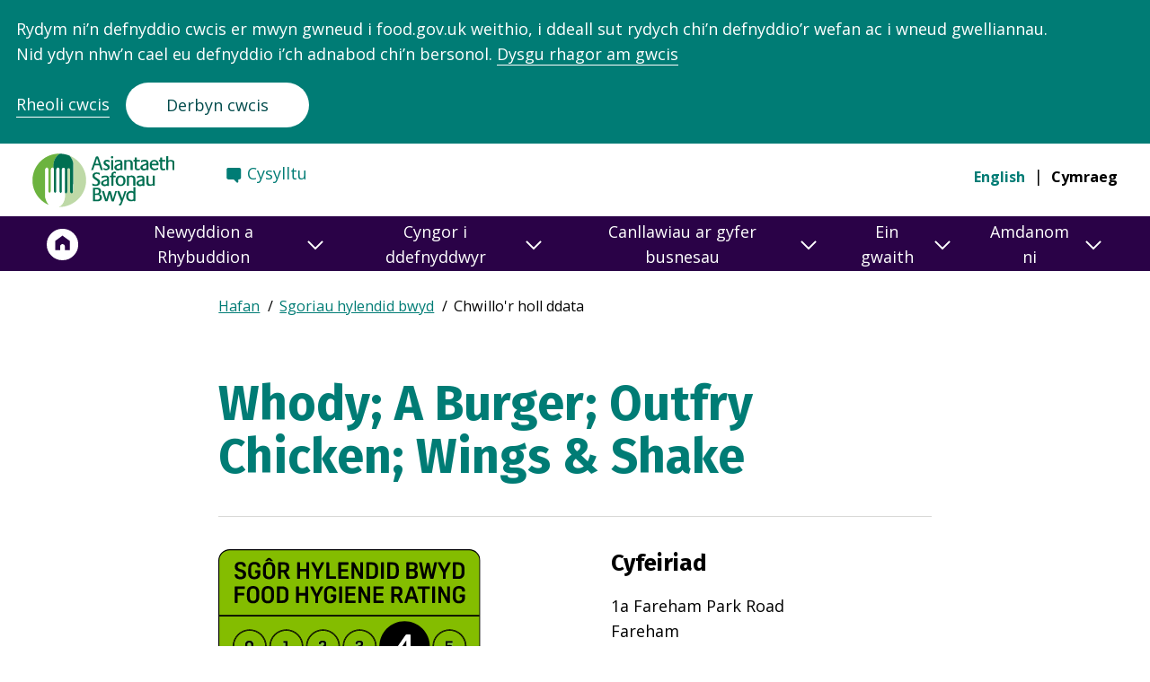

--- FILE ---
content_type: text/html; charset=utf-8
request_url: https://ratings.food.gov.uk/cy/business/1427241
body_size: 21679
content:
<!DOCTYPE html><html lang="cy"><head><meta charSet="utf-8" data-next-head=""/><meta name="viewport" content="width=device-width" data-next-head=""/><title data-next-head="">Whody; A Burger; Outfry Chicken; Wings &amp; Shake | Manylion Sgorio Busnesau | Sgoriau Hylendid Bwyd</title><link rel="preload" href="/_next/static/css/cb09b9959900ba53.css" as="style"/><link rel="stylesheet" href="/_next/static/css/cb09b9959900ba53.css" data-n-g=""/><noscript data-n-css=""></noscript><script defer="" noModule="" src="/_next/static/chunks/polyfills-42372ed130431b0a.js"></script><script src="/_next/static/chunks/webpack-38dc13a5b5d2e37f.js" defer=""></script><script src="/_next/static/chunks/framework-aa78fbef1a0add93.js" defer=""></script><script src="/_next/static/chunks/main-48ad01c98ba69aa5.js" defer=""></script><script src="/_next/static/chunks/pages/_app-4d9f56087c45a7d7.js" defer=""></script><script src="/_next/static/chunks/695-c33ea17f4d64b4f6.js" defer=""></script><script src="/_next/static/chunks/190-13ef91927d1c603b.js" defer=""></script><script src="/_next/static/chunks/649-7a0658009df5f633.js" defer=""></script><script src="/_next/static/chunks/728-d9883ade2e304242.js" defer=""></script><script src="/_next/static/chunks/37-63e7b6d2c317e9fe.js" defer=""></script><script src="/_next/static/chunks/408-aba0d3d01525e8e9.js" defer=""></script><script src="/_next/static/chunks/pages/business/%5Bid%5D/%5B%5B...businessName%5D%5D-9baea4341a5463b4.js" defer=""></script><script src="/_next/static/6JOaom2m8Ba_V0mJGCsME/_buildManifest.js" defer=""></script><script src="/_next/static/6JOaom2m8Ba_V0mJGCsME/_ssgManifest.js" defer=""></script></head><body><link rel="preload" as="image" href="https://safhrsprodstorage.blob.core.windows.net/lalogoblobstorage/lalogo_134.jpg"/><div id="__next"><header><div class="skip-to-main-content"><a href="#main-content" class="skip-to-main-content__link">Neidio i&#x27;r prif gynnwy</a></div><div class="header header--main "><div class="header__grid-container"><div class="header__grid-row"><div class="header__wrapper"><div class="header__bottom"><div class="header__logo-container"><div class="header__logo-wrapper header__primary-logo-wrapper"><a href="https://www.food.gov.uk/cy" class="header__logo"><span class="header__logo-label visually-hidden">Food Standards Agency - Frontpage</span><div class="header__logo-svg header__logo-svg--welsh" aria-hidden="true"></div></a></div></div><nav class="header__links header__links--desktop header__links--welsh" aria-label="Secondary Menu"><div class="header__links-wrapper"><div class="header__links-item"><a href="https://www.food.gov.uk/cy/contact/consumers/find-details" class="header__links-anchor header__links-anchor--contact">Cysylltu</a></div></div></nav><nav class="header__languages header__languages--desktop header__nav" aria-label="Language switcher" aria-hidden="false"><ul class="header__languages-list"><li class="header__language"><a class="header__language-link header__language-link--" lang="en" href="/business/1427241">English</a></li><li class="header__language"><a class="header__language-link header__language-link--selected" href="/cy/business/1427241">Cymraeg</a></li></ul></nav><button class="header__menu " aria-expanded="false" aria-controls="navigation"><span class="visually-hidden">Dewislen Llywio</span><svg class="header__menu-symbol header__menu-toggle" aria-hidden="true" xmlns="http://www.w3.org/2000/svg" version="1.0" width="47" height="47" viewBox="0 0 258 186" preserveAspectRatio="xMidYMid meet"><g class="svg-menu-toggle" transform="translate(0,186) scale(0.1,-0.1)" fill="#007c75" stroke="none"><path class="line line-1" d="M837 1572 c-35 -36 -34 -71 1 -105 l28 -27 505 0 505 0 27 28 c34 36 34 68 0 104 l-27 28 -506 0 -506 0 -27 -28z"></path><path class="line line-2" d="M477 972 c-35 -36 -34 -71 1 -105 l28 -27 684 0 684 0 28 27 c36 35 36 71 0 106 l-28 27 -685 0 -685 0 -27 -28z"></path><path class="line line-3" d="M837 372 c-35 -36 -34 -71 1 -105 l28 -27 505 0 505 0 27 28 c34 36 34 68 0 104 l-27 28 -506 0 -506 0 -27 -28z"></path></g></svg></button></div></div></div></div><div class="header__navigation"><nav class="header__links header__links--mobile header__links--welsh" aria-label="Secondary Menu"><div class="header__links-wrapper"><div class="header__links-item"><a href="https://www.food.gov.uk/cy/contact/consumers/find-details" class="header__links-anchor header__links-anchor--contact">Cysylltu</a></div></div></nav><div class="header__navigation"><nav class="navigation" aria-label="Main navigation"><div class="navigation__background-blur"></div><div class="navigation__container"><div class="navigation__row"><div class="navigation__wrapper"><ul class="navigation__menu navigation__menu--level-1"><li class="navigation__link navigation__link--home"><a href="https://www.food.gov.uk/cy" aria-label="Hafan"><span>Home</span><svg aria-hidden="true" focusable="false" width="36" height="38" xmlns="http://www.w3.org/2000/svg" viewBox="-1.5 -1.5 40 40"><g fill="none" fill-rule="evenodd"><path d="M36 19.013c0 9.941-8.059 18-18 18s-18-8.059-18-18 8.059-18 18-18 18 8.059 18 18" fill="#FFF" stroke="#ffffff" stroke-width="3"></path><path d="m18 8.013-9 6.585v11.415h6.075v-4.61c0-1.58 1.304-2.853 2.925-2.853 1.62 0 2.925 1.272 2.925 2.853v4.61H27V14.598l-9-6.585z" fill="#2A0247" fill-rule="nonzero"></path></g></svg></a></li><li class="navigation__link"><button aria-expanded="false" id="nav-newyddion-a-rhybuddion" title="Newyddion a Rhybuddion"><span class="navigation__link__label">Newyddion a Rhybuddion</span><span class="navigation__link__arrow"><svg aria-hidden="true" focusable="false" width="18" height="11" viewBox="0 0 18 11" xmlns="http://www.w3.org/2000/svg"><path d="m1 1 8 8 8-8" fill="none" fill-rule="evenodd"></path></svg></span></button><div class="navigation__submenu" role="region" aria-labelledby="nav-newyddion-a-rhybuddion"><div class="navigation__group"><p class="navigation__group-title navigation__group-title--desktop">Newyddion a Rhybuddion</p><button class="navigation__group-title navigation__group-title--mobile" aria-expanded="false" id="submenu-0-0-newyddion-a-rhybuddion" title="Newyddion a Rhybuddion"><span class="navigation__link__label">Newyddion a Rhybuddion</span><span class="navigation__link__arrow"><svg aria-hidden="true" focusable="false" width="18" height="11" viewBox="0 0 18 11" xmlns="http://www.w3.org/2000/svg"><path d="m1 1 8 8 8-8" fill="none" fill-rule="evenodd"></path></svg></span></button><div class="navigation__menu-wrapper" aria-labelledby="submenu-0-0-newyddion-a-rhybuddion"><ul class="navigation__menu navigation__menu--level-2"><li class="navigation__link"><a href="https://www.food.gov.uk/search?keywords=&amp;filter_type%5BNews%5D=News">Newyddion</a></li><li class="navigation__link"><a href="https://www.food.gov.uk/search?keywords=&amp;filter_type%5BFood%20alert%5D=Food%20alert">Hysbysiadau galw cynnyrch yn ôl</a></li><li class="navigation__link"><a href="https://www.food.gov.uk/search?keywords=&amp;filter_type%5BAllergy%20alert%5D=Allergy%20alert">Rhybuddion alergedd</a></li><li class="navigation__link"><a href="https://www.food.gov.uk/news-alerts/subscribe">Cofrestru ar gyfer newyddion a hysbysiadau </a></li><li class="navigation__link"><a href="https://www.food.gov.uk/cy/newyddion-a-rhybuddion/cylchlythyraur-asiantaeth-safonau-bwyd">Cylchlythyrau</a></li><li class="navigation__link navigation__link--read-more"><a href="https://www.food.gov.uk/news-alerts"><span class="navigation__link__read-more-arrow"></span>Mwy Newyddion a Rhybuddion</a></li></ul></div></div></div></li><li class="navigation__link"><button aria-expanded="false" id="nav-cyngor-i-ddefnyddwyr" title="Cyngor i ddefnyddwyr"><span class="navigation__link__label">Cyngor i ddefnyddwyr</span><span class="navigation__link__arrow"><svg aria-hidden="true" focusable="false" width="18" height="11" viewBox="0 0 18 11" xmlns="http://www.w3.org/2000/svg"><path d="m1 1 8 8 8-8" fill="none" fill-rule="evenodd"></path></svg></span></button><div class="navigation__submenu" role="region" aria-labelledby="nav-cyngor-i-ddefnyddwyr"><div class="navigation__group"><p class="navigation__group-title navigation__group-title--desktop">Canllawiau poblogaidd</p><button class="navigation__group-title navigation__group-title--mobile" aria-expanded="false" id="submenu-1-0-canllawiau-poblogaidd" title="Canllawiau poblogaidd"><span class="navigation__link__label">Canllawiau poblogaidd</span><span class="navigation__link__arrow"><svg aria-hidden="true" focusable="false" width="18" height="11" viewBox="0 0 18 11" xmlns="http://www.w3.org/2000/svg"><path d="m1 1 8 8 8-8" fill="none" fill-rule="evenodd"></path></svg></span></button><div class="navigation__menu-wrapper" aria-labelledby="submenu-1-0-canllawiau-poblogaidd"><ul class="navigation__menu navigation__menu--level-2"><li class="navigation__link"><a href="https://www.food.gov.uk/cy/canllawiau-defnyddiwr/glyserol">Glyserol</a></li><li class="navigation__link"><a href="https://www.food.gov.uk/cy/canllawiau-defnyddiwr/ychwanegion-bwyd">Ychwanegion bwyd ac E-rifau</a></li><li class="navigation__link"><a href="https://www.food.gov.uk/cy/canllawiau-defnyddiwr/dyddiadau-ar-ei-orau-cyn-a-defnyddio-erbyn">Dyddiadau ‘ar ei orau cyn’ a ‘defnyddio erbyn’</a></li><li class="navigation__link"><a href="https://www.food.gov.uk/cy/canllawiau-defnyddiwr/gwiriwr-ffeithiau-wrth-fwyta-gartref">Gwiriwr ffeithiau wrth fwyta gartref</a></li><li class="navigation__link"><a href="https://www.food.gov.uk/cy/canllawiau-defnyddiwr/darparu-bwyd-mewn-digwyddiadau-cymunedol-ac-elusennol">Darparu bwyd mewn digwyddiadau cymunedol ac elusennol</a></li><li class="navigation__link"><a href="https://www.food.gov.uk/cy/canllawiau-defnyddiwr/trin-blawd-a-chynhyrchion-blawd-yn-ddiogel">Trin blawd a chynhyrchion blawd yn ddiogel</a></li></ul></div></div><div class="navigation__group"><p class="navigation__group-title navigation__group-title--desktop">Diogelwch bwyd</p><button class="navigation__group-title navigation__group-title--mobile" aria-expanded="false" id="submenu-1-1-diogelwch-bwyd" title="Diogelwch bwyd"><span class="navigation__link__label">Diogelwch bwyd</span><span class="navigation__link__arrow"><svg aria-hidden="true" focusable="false" width="18" height="11" viewBox="0 0 18 11" xmlns="http://www.w3.org/2000/svg"><path d="m1 1 8 8 8-8" fill="none" fill-rule="evenodd"></path></svg></span></button><div class="navigation__menu-wrapper" aria-labelledby="submenu-1-1-diogelwch-bwyd"><ul class="navigation__menu navigation__menu--level-2"><li class="navigation__link"><a href="https://www.food.gov.uk/cy/diogelwch-a-hylendid-bwyd/gwenwyn-bwyd">Gwenwyn bwyd </a></li><li class="navigation__link"><a href="https://www.food.gov.uk/cy/diogelwch-a-hylendid-bwyd/diogelwch-a-hylendid-bwyd-yn-y-cartref">Diogelwch a hylendid bwyd yn y cartref</a></li><li class="navigation__link"><a href="https://www.food.gov.uk/cy/diogelwch-a-hylendid-bwyd/bwyta-allan-partion-a-digwyddiadau">Bwyta allan, partïon a digwyddiadau</a></li><li class="navigation__link"><a href="https://www.food.gov.uk/cy/diogelwch-a-hylendid-bwyd/alergeddau-ac-anoddefiadau-bwyd-a-chlefyd-seliag">Alergeddau ac anoddefiadau bwyd, a chlefyd seliag</a></li><li class="navigation__link"><a href="https://www.food.gov.uk/cy/diogelwch-a-hylendid-bwyd/diogelwch-bwyd-cemegol">Diogelwch bwyd cemegol</a></li><li class="navigation__link"><a href="https://www.food.gov.uk/cy/diogelwch-a-hylendid-bwyd/bwydydd-gm-a-bwydydd-newydd">Bwydydd GM a bwydydd newydd</a></li><li class="navigation__link"><a href="https://www.food.gov.uk/cy/diogelwch-a-hylendid-bwyd/diogelwch-bwyd-mewn-argyfyngau">Diogelwch bwyd mewn argyfyngau</a></li><li class="navigation__link navigation__link--read-more"><a href="https://www.food.gov.uk/cy/diogelwch-bwyd"><span class="navigation__link__read-more-arrow"></span>Mwy Diogelwch bwyd</a></li></ul></div></div><div class="navigation__group"><p class="navigation__group-title navigation__group-title--desktop">Maeth yng Ngogledd Iwerddon </p><button class="navigation__group-title navigation__group-title--mobile" aria-expanded="false" id="submenu-1-2-maeth-yng-ngogledd-iwerddon" title="Maeth yng Ngogledd Iwerddon "><span class="navigation__link__label">Maeth yng Ngogledd Iwerddon </span><span class="navigation__link__arrow"><svg aria-hidden="true" focusable="false" width="18" height="11" viewBox="0 0 18 11" xmlns="http://www.w3.org/2000/svg"><path d="m1 1 8 8 8-8" fill="none" fill-rule="evenodd"></path></svg></span></button><div class="navigation__menu-wrapper" aria-labelledby="submenu-1-2-maeth-yng-ngogledd-iwerddon"><ul class="navigation__menu navigation__menu--level-2"><li class="navigation__link"><a href="https://www.food.gov.uk/cy/node/212">Canllaw Bwyta&#x27;n dda</a></li><li class="navigation__link"><a href="https://www.food.gov.uk/cy/node/3581">Edrychwch ar y label </a></li><li class="navigation__link"><a href="https://www.food.gov.uk/cy/node/9336">Maetholion yn eich deiet </a></li><li class="navigation__link"><a href="https://www.food.gov.uk/safety-hygiene/healthy-recipes">Ryseitiau Iachus</a></li><li class="navigation__link"><a href="https://www.food.gov.uk/cy/node/213">Tlodi bwyd</a></li><li class="navigation__link navigation__link--read-more"><a href="https://www.food.gov.uk/cy/node/9076"><span class="navigation__link__read-more-arrow"></span>Mwy Maeth yng Ngogledd Iwerddon </a></li></ul></div></div><div class="navigation__group"><p class="navigation__group-title navigation__group-title--desktop">Sgoriau a rhoi gwybod am broblem</p><button class="navigation__group-title navigation__group-title--mobile" aria-expanded="false" id="submenu-1-3-sgoriau-a-rhoi-gwybod-am-broblem" title="Sgoriau a rhoi gwybod am broblem"><span class="navigation__link__label">Sgoriau a rhoi gwybod am broblem</span><span class="navigation__link__arrow"><svg aria-hidden="true" focusable="false" width="18" height="11" viewBox="0 0 18 11" xmlns="http://www.w3.org/2000/svg"><path d="m1 1 8 8 8-8" fill="none" fill-rule="evenodd"></path></svg></span></button><div class="navigation__menu-wrapper" aria-labelledby="submenu-1-3-sgoriau-a-rhoi-gwybod-am-broblem"><ul class="navigation__menu navigation__menu--level-2"><li class="navigation__link"><a href="https://www.food.gov.uk/cy/canllawiau-defnyddiwr/cynllun-sgorio-hylendid-bwyd">Esbonio&#x27;r Cynllun Sgorio Hylendid Bwyd</a></li><li class="navigation__link"><a href="https://ratings.food.gov.uk/cy">Gwirio sgoriau hylendid bwyd ar gyfer siop fwyd neu fwyty</a></li><li class="navigation__link"><a href="https://www.food.gov.uk/cy/contact/consumers/rhoi-gwybod-am-broblem-gyda-bwyd">Rhoi gwybod am broblem bwyd</a></li><li class="navigation__link"><a href="https://www.food.gov.uk/cy/contactconsumersreport-problem/rhoi-gwybod-am-broblem-gyda-sgor-hylendid-bwyd">Rhoi gwybod am broblem gyda sgôr hylendid bwyd</a></li></ul></div></div></div></li><li class="navigation__link"><button aria-expanded="false" id="nav-canllawiau-ar-gyfer-busnesau" title="Canllawiau ar gyfer busnesau"><span class="navigation__link__label">Canllawiau ar gyfer busnesau</span><span class="navigation__link__arrow"><svg aria-hidden="true" focusable="false" width="18" height="11" viewBox="0 0 18 11" xmlns="http://www.w3.org/2000/svg"><path d="m1 1 8 8 8-8" fill="none" fill-rule="evenodd"></path></svg></span></button><div class="navigation__submenu" role="region" aria-labelledby="nav-canllawiau-ar-gyfer-busnesau"><div class="navigation__group"><p class="navigation__group-title navigation__group-title--desktop">Canllawiau poblogaidd ar gyfer busnesau </p><button class="navigation__group-title navigation__group-title--mobile" aria-expanded="false" id="submenu-2-0-canllawiau-poblogaidd-ar-gyfer-busnesau" title="Canllawiau poblogaidd ar gyfer busnesau "><span class="navigation__link__label">Canllawiau poblogaidd ar gyfer busnesau </span><span class="navigation__link__arrow"><svg aria-hidden="true" focusable="false" width="18" height="11" viewBox="0 0 18 11" xmlns="http://www.w3.org/2000/svg"><path d="m1 1 8 8 8-8" fill="none" fill-rule="evenodd"></path></svg></span></button><div class="navigation__menu-wrapper" aria-labelledby="submenu-2-0-canllawiau-poblogaidd-ar-gyfer-busnesau"><ul class="navigation__menu navigation__menu--level-2"><li class="navigation__link"><a href="https://www.food.gov.uk/cy/canllawiau-busnes/bwyd-mwy-diogel-busnes-gwell">Bwyd mwy diogel, busnes gwell </a></li><li class="navigation__link"><a href="https://www.food.gov.uk/cy/canllawiau-busnes/canllawiau-ar-alergenau-ar-gyfer-busnesau-bwyd">Canllawiau ar alergenau </a></li><li class="navigation__link"><a href="https://www.food.gov.uk/cy/canllawiau-busnes/hyfforddiant-diogelwch-bwyd-ar-lein">Hyfforddiant ar-lein</a></li><li class="navigation__link"><a href="https://www.food.gov.uk/cy/canllawiau-busnes/paratoi-ar-gyfer-dechrau-eich-busnes-bwyd">Dechrau busnes bwyd</a></li><li class="navigation__link"><a href="https://www.food.gov.uk/here-to-help">Cofrestru busnesau bwyd </a></li><li class="navigation__link"><a href="https://www.food.gov.uk/cy/canllawiau-busnes/sut-mae-sgoriau-hylendid-bwyd-yn-gweithio">Sgoriau hylendid bwyd </a></li></ul></div></div><div class="navigation__group"><p class="navigation__group-title navigation__group-title--desktop">Canllawiau ar gyfer busnesau</p><button class="navigation__group-title navigation__group-title--mobile" aria-expanded="false" id="submenu-2-1-canllawiau-ar-gyfer-busnesau" title="Canllawiau ar gyfer busnesau"><span class="navigation__link__label">Canllawiau ar gyfer busnesau</span><span class="navigation__link__arrow"><svg aria-hidden="true" focusable="false" width="18" height="11" viewBox="0 0 18 11" xmlns="http://www.w3.org/2000/svg"><path d="m1 1 8 8 8-8" fill="none" fill-rule="evenodd"></path></svg></span></button><div class="navigation__menu-wrapper" aria-labelledby="submenu-2-1-canllawiau-ar-gyfer-busnesau"><ul class="navigation__menu navigation__menu--level-2"><li class="navigation__link"><a href="https://www.food.gov.uk/cy/canllawiau-ar-gyfer-busnesau/canllawiau-ar-gyfer-busnesau/pecynnu-a-labelu">Pecynnu a labelu</a></li><li class="navigation__link"><a href="https://www.food.gov.uk/food-hygiene">Hylendid bwyd</a></li><li class="navigation__link"><a href="https://www.food.gov.uk/cy/canllawiau-ar-gyfer-busnesau/business-guidance/rheoli-diogelwch-bwyd-i-fusnesau">Rheoli diogelwch bwyd</a></li><li class="navigation__link"><a href="https://www.food.gov.uk/cy/canllawiau-busnes/canabidiol-cbd">Canllawiau ar CBD</a></li><li class="navigation__link"><a href="https://www.food.gov.uk/cy/business-guidance/operational-safety">Diogelwch gweithredol</a></li><li class="navigation__link"><a href="https://www.food.gov.uk/cy/canllawiau-ar-gyfer-busnesau/rhedeg-busnes-bwyd/diogelwch-cemegol">Diogelwch cemegol </a></li><li class="navigation__link"><a href="https://www.food.gov.uk/cy/canllawiau-ar-gyfer-busnesau/hyb-canllawiau-bwyd-arloesol">Hyb Canllawiau Bwyd Arloesol</a></li><li class="navigation__link navigation__link--read-more"><a href="https://www.food.gov.uk/cy/yma-i-helpu"><span class="navigation__link__read-more-arrow"></span>Mwy Canllawiau ar gyfer busnesau</a></li></ul></div></div><div class="navigation__group"><p class="navigation__group-title navigation__group-title--desktop">Canllawiau ar gyfer diwydiant </p><button class="navigation__group-title navigation__group-title--mobile" aria-expanded="false" id="submenu-2-2-canllawiau-ar-gyfer-diwydiant" title="Canllawiau ar gyfer diwydiant "><span class="navigation__link__label">Canllawiau ar gyfer diwydiant </span><span class="navigation__link__arrow"><svg aria-hidden="true" focusable="false" width="18" height="11" viewBox="0 0 18 11" xmlns="http://www.w3.org/2000/svg"><path d="m1 1 8 8 8-8" fill="none" fill-rule="evenodd"></path></svg></span></button><div class="navigation__menu-wrapper" aria-labelledby="submenu-2-2-canllawiau-ar-gyfer-diwydiant"><ul class="navigation__menu navigation__menu--level-2"><li class="navigation__link"><a href="https://www.food.gov.uk/animal-feed-0">Bwyd anifeiliaid</a></li><li class="navigation__link"><a href="https://www.food.gov.uk/cy/canllawiau-ar-gyfer-busnesau/cyngor-penodol-ar-gyfer-y-diwydiant/cig-a-lladd-anifeiliaid">Cig a lladd anifeiliaid </a></li><li class="navigation__link"><a href="https://www.food.gov.uk/cy/canllawiau-ar-gyfer-busnesau/canllawiau-ar-gyfer-diwydiant/cynhyrchion-rheoleiddiedig">Cynhyrchion rheoleiddiedig</a></li><li class="navigation__link"><a href="https://www.food.gov.uk/cy/canllawiau-ar-gyfer-busnesau/canllawiau-ar-gyfer-diwydiant/cynnyrch-llaeth-a-ffermio">Cynnyrch llaeth a ffermio </a></li><li class="navigation__link"><a href="https://www.food.gov.uk/cy/canllawiau-ar-gyfer-busnesau/canllawiau-ar-gyfer-diwydiant/gwin">Gwin</a></li><li class="navigation__link"><a href="https://www.food.gov.uk/cy/canllawiau-busnes/mewnforion-allforion">Mewnforion ac allforion</a></li><li class="navigation__link"><a href="https://www.food.gov.uk/cy/canllawiau-ar-gyfer-busnesau/canllawiau-ar-gyfer-diwydiant/pysgod-a-physgod-cregyn">Pysgod a physgod cregyn</a></li></ul></div></div><div class="navigation__group"><p class="navigation__group-title navigation__group-title--desktop">Maeth yng Ngogledd Iwerddon</p><button class="navigation__group-title navigation__group-title--mobile" aria-expanded="false" id="submenu-2-3-maeth-yng-ngogledd-iwerddon" title="Maeth yng Ngogledd Iwerddon"><span class="navigation__link__label">Maeth yng Ngogledd Iwerddon</span><span class="navigation__link__arrow"><svg aria-hidden="true" focusable="false" width="18" height="11" viewBox="0 0 18 11" xmlns="http://www.w3.org/2000/svg"><path d="m1 1 8 8 8-8" fill="none" fill-rule="evenodd"></path></svg></span></button><div class="navigation__menu-wrapper" aria-labelledby="submenu-2-3-maeth-yng-ngogledd-iwerddon"><ul class="navigation__menu navigation__menu--level-2"><li class="navigation__link"><a href="https://www.food.gov.uk/cy/node/211">Ailfformiwleiddio Bwyd Iachach</a></li><li class="navigation__link"><a href="https://www.food.gov.uk/cy/canllawiau-busnes/calorie-wise">Calorie Wise</a></li><li class="navigation__link"><a href="https://www.food.gov.uk/cy/node/1338">Canllawiau Arlwyo Iachach</a></li><li class="navigation__link"><a href="https://www.food.gov.uk/cy/canllawiau-busnes/labelu-maeth">Labelu maeth</a></li><li class="navigation__link"><a href="https://www.food.gov.uk/cy/node/415">MenuCal</a></li><li class="navigation__link"><a href="https://www.food.gov.uk/safety-hygiene/nutrition-research">Ymchwil ym maes maeth</a></li><li class="navigation__link navigation__link--read-more"><a href="https://www.food.gov.uk/cy/node/9241"><span class="navigation__link__read-more-arrow"></span>Mwy Maeth yng Ngogledd Iwerddon</a></li></ul></div></div><div class="navigation__group"><p class="navigation__group-title navigation__group-title--desktop">Gwasanaethau busnes</p><button class="navigation__group-title navigation__group-title--mobile" aria-expanded="false" id="submenu-2-4-gwasanaethau-busnes" title="Gwasanaethau busnes"><span class="navigation__link__label">Gwasanaethau busnes</span><span class="navigation__link__arrow"><svg aria-hidden="true" focusable="false" width="18" height="11" viewBox="0 0 18 11" xmlns="http://www.w3.org/2000/svg"><path d="m1 1 8 8 8-8" fill="none" fill-rule="evenodd"></path></svg></span></button><div class="navigation__menu-wrapper" aria-labelledby="submenu-2-4-gwasanaethau-busnes"><ul class="navigation__menu navigation__menu--level-2"><li class="navigation__link"><a href="https://fsa-services-welsh-forms.food.gov.uk/regulated-products-application">Gwneud cais i awdurdodi cynnyrch rheoleiddiedig</a></li><li class="navigation__link"><a href="https://www.food.gov.uk/cy/canllawiau-busnes/sut-i-wneud-cais-am-gymeradwyaeth-ar-gyfer-sefydliad-cig-neu-sefydliad-bwyd">Gwneud cais i gymeradwyo sefydliad cig</a></li><li class="navigation__link"><a href="https://fsa-services-eng-forms.food.gov.uk/Wine-Registration-Service">Cofrestru gwinllan neu windy</a></li><li class="navigation__link navigation__link--read-more"><a href="https://www.food.gov.uk/contact/businesses/services"><span class="navigation__link__read-more-arrow"></span>Mwy Gwasanaethau busnes</a></li></ul></div></div></div></li><li class="navigation__link"><button aria-expanded="false" id="nav-ein-gwaith" title="Ein gwaith"><span class="navigation__link__label">Ein gwaith</span><span class="navigation__link__arrow"><svg aria-hidden="true" focusable="false" width="18" height="11" viewBox="0 0 18 11" xmlns="http://www.w3.org/2000/svg"><path d="m1 1 8 8 8-8" fill="none" fill-rule="evenodd"></path></svg></span></button><div class="navigation__submenu" role="region" aria-labelledby="nav-ein-gwaith"><div class="navigation__group"><p class="navigation__group-title navigation__group-title--desktop">Gwyddoniaeth a thystiolaeth </p><button class="navigation__group-title navigation__group-title--mobile" aria-expanded="false" id="submenu-3-0-gwyddoniaeth-a-thystiolaeth" title="Gwyddoniaeth a thystiolaeth "><span class="navigation__link__label">Gwyddoniaeth a thystiolaeth </span><span class="navigation__link__arrow"><svg aria-hidden="true" focusable="false" width="18" height="11" viewBox="0 0 18 11" xmlns="http://www.w3.org/2000/svg"><path d="m1 1 8 8 8-8" fill="none" fill-rule="evenodd"></path></svg></span></button><div class="navigation__menu-wrapper" aria-labelledby="submenu-3-0-gwyddoniaeth-a-thystiolaeth"><ul class="navigation__menu navigation__menu--level-2"><li class="navigation__link"><a href="https://www.food.gov.uk/cy/amdanom-ni/meysydd-o-ddiddordeb-ymchwil">Meysydd o ddiddordeb ymchwil </a></li><li class="navigation__link"><a href="https://www.food.gov.uk/cy/ein-gwaith/gwyddoniaeth-a-thystiolaeth/adroddiadau-ymchwil">Adroddiadau ymchwil</a></li><li class="navigation__link"><a href="https://www.food.gov.uk/cy/amdanom-ni/pwyllgorau-cynghori-gwyddonol">Pwyllgorau Gwyddonol</a></li><li class="navigation__link"><a href="https://www.food.gov.uk/cy/amdanom-ni/gwneud-cais-am-gyllid-ymchwil">Gwneud cais am gyllid ymchwil</a></li><li class="navigation__link navigation__link--read-more"><a href="https://www.food.gov.uk/cy/ein-gwaith/gwyddoniaeth-a-thystiolaeth"><span class="navigation__link__read-more-arrow"></span>Mwy Gwyddoniaeth a thystiolaeth </a></li></ul></div></div><div class="navigation__group"><p class="navigation__group-title navigation__group-title--desktop">Dadansoddi risg</p><button class="navigation__group-title navigation__group-title--mobile" aria-expanded="false" id="submenu-3-1-dadansoddi-risg" title="Dadansoddi risg"><span class="navigation__link__label">Dadansoddi risg</span><span class="navigation__link__arrow"><svg aria-hidden="true" focusable="false" width="18" height="11" viewBox="0 0 18 11" xmlns="http://www.w3.org/2000/svg"><path d="m1 1 8 8 8-8" fill="none" fill-rule="evenodd"></path></svg></span></button><div class="navigation__menu-wrapper" aria-labelledby="submenu-3-1-dadansoddi-risg"><ul class="navigation__menu navigation__menu--level-2"><li class="navigation__link"><a href="https://www.food.gov.uk/cy/ein-gwaith/y-broses-dadansoddi-risg">Ein proses dadansoddi risg</a></li><li class="navigation__link"><a href="https://www.food.gov.uk/cy/amdanom-ni/risk-analysis/cofrestr-o-faterion-dadansoddi-risg">Cofrestr o faterion dadansoddi risg</a></li><li class="navigation__link navigation__link--read-more"><a href="https://www.food.gov.uk/cy/ein-gwaith/dadansoddi-risg"><span class="navigation__link__read-more-arrow"></span>Mwy Dadansoddi risg</a></li></ul></div></div><div class="navigation__group"><p class="navigation__group-title navigation__group-title--desktop">Uned Genedlaethol Troseddau Bwyd</p><button class="navigation__group-title navigation__group-title--mobile" aria-expanded="false" id="submenu-3-2-uned-genedlaethol-troseddau-bwyd" title="Uned Genedlaethol Troseddau Bwyd"><span class="navigation__link__label">Uned Genedlaethol Troseddau Bwyd</span><span class="navigation__link__arrow"><svg aria-hidden="true" focusable="false" width="18" height="11" viewBox="0 0 18 11" xmlns="http://www.w3.org/2000/svg"><path d="m1 1 8 8 8-8" fill="none" fill-rule="evenodd"></path></svg></span></button><div class="navigation__menu-wrapper" aria-labelledby="submenu-3-2-uned-genedlaethol-troseddau-bwyd"><ul class="navigation__menu navigation__menu--level-2"><li class="navigation__link"><a href="https://www.food.gov.uk/cy/amdanom-ni/uned-genedlaethol-troseddau-bwyd">Gwybodaeth am yr Uned Genedlaethol Troseddau Bwyd</a></li><li class="navigation__link"><a href="https://www.food.gov.uk/cy/canllawiau-defnyddiwr/troseddau-bwyd">Troseddau bwyd </a></li><li class="navigation__link"><a href="https://www.food.gov.uk/cy/contact/consumers/report-problem/report-a-product-labelling-issue/rhoi-gwybod-am-gamlabelu-bwriadol">Rhoi gwybod am drosedd bwyd</a></li><li class="navigation__link navigation__link--read-more"><a href="https://www.food.gov.uk/cy/ein-gwaith/yr-uned-genedlaethol-troseddau-bwyd"><span class="navigation__link__read-more-arrow"></span>Mwy Uned Genedlaethol Troseddau Bwyd</a></li></ul></div></div><div class="navigation__group"><p class="navigation__group-title navigation__group-title--desktop">Ymgynghoriadau</p><button class="navigation__group-title navigation__group-title--mobile" aria-expanded="false" id="submenu-3-3-ymgynghoriadau" title="Ymgynghoriadau"><span class="navigation__link__label">Ymgynghoriadau</span><span class="navigation__link__arrow"><svg aria-hidden="true" focusable="false" width="18" height="11" viewBox="0 0 18 11" xmlns="http://www.w3.org/2000/svg"><path d="m1 1 8 8 8-8" fill="none" fill-rule="evenodd"></path></svg></span></button><div class="navigation__menu-wrapper" aria-labelledby="submenu-3-3-ymgynghoriadau"><ul class="navigation__menu navigation__menu--level-2"><li class="navigation__link"><a href="https://www.food.gov.uk/news-alerts/search/consultations">Pob ymgynghoriad</a></li><li class="navigation__link"><a href="https://www.food.gov.uk/news-alerts/search/consultations?consultation_status%5BOpen%5D=Open">Ymgynghoriadau Agored</a></li><li class="navigation__link"><a href="https://www.food.gov.uk/news-alerts/search/consultations?consultation_type%5BRegulated%20products%20consultation%5D=Regulated%20products%20consultation">Ymgynghoriadau cynhyrchion rheoleiddiedig</a></li><li class="navigation__link"><a href="https://www.food.gov.uk/search?keywords=&amp;filter_type%5BConsultation%5D=Consultation&amp;consultation_type%5BCall%20for%20evidence%5D=Call%20for%20evidence">Galwadau am dystiolaeth</a></li></ul></div></div></div></li><li class="navigation__link"><button aria-expanded="false" id="nav-amdanom-ni" title="Amdanom ni"><span class="navigation__link__label">Amdanom ni</span><span class="navigation__link__arrow"><svg aria-hidden="true" focusable="false" width="18" height="11" viewBox="0 0 18 11" xmlns="http://www.w3.org/2000/svg"><path d="m1 1 8 8 8-8" fill="none" fill-rule="evenodd"></path></svg></span></button><div class="navigation__submenu" role="region" aria-labelledby="nav-amdanom-ni"><div class="navigation__group"><p class="navigation__group-title navigation__group-title--desktop">Ein sefydliad</p><button class="navigation__group-title navigation__group-title--mobile" aria-expanded="false" id="submenu-4-0-ein-sefydliad" title="Ein sefydliad"><span class="navigation__link__label">Ein sefydliad</span><span class="navigation__link__arrow"><svg aria-hidden="true" focusable="false" width="18" height="11" viewBox="0 0 18 11" xmlns="http://www.w3.org/2000/svg"><path d="m1 1 8 8 8-8" fill="none" fill-rule="evenodd"></path></svg></span></button><div class="navigation__menu-wrapper" aria-labelledby="submenu-4-0-ein-sefydliad"><ul class="navigation__menu navigation__menu--level-2"><li class="navigation__link"><a href="https://www.food.gov.uk/cy/amdanom-ni/cyfarfodydd-bwrdd-yr-asb">Cyfarfodydd y Bwrdd</a></li><li class="navigation__link"><a href="https://www.food.gov.uk/cy/amdanom-ni/y-tim-arwain">Y tîm arwain</a></li><li class="navigation__link"><a href="https://www.food.gov.uk/about-us/our-strategy">Ein strategaeth</a></li><li class="navigation__link"><a href="https://www.food.gov.uk/cy/node/222">Pwyllgor Cynghori ar Fwyd Gogledd Iwerddon</a></li><li class="navigation__link"><a href="https://www.food.gov.uk/cy/amdanom-ni/pwyllgor-cynghori-ar-fwyd-cymru-wfac">Pwyllgor Cynghori ar Fwyd Cymru</a></li><li class="navigation__link navigation__link--read-more"><a href="https://www.food.gov.uk/cy/amdanom-ni/ein-sefydliad"><span class="navigation__link__read-more-arrow"></span>Mwy Ein sefydliad</a></li></ul></div></div><div class="navigation__group"><p class="navigation__group-title navigation__group-title--desktop">Ein ffordd o weithio</p><button class="navigation__group-title navigation__group-title--mobile" aria-expanded="false" id="submenu-4-1-ein-ffordd-o-weithio" title="Ein ffordd o weithio"><span class="navigation__link__label">Ein ffordd o weithio</span><span class="navigation__link__arrow"><svg aria-hidden="true" focusable="false" width="18" height="11" viewBox="0 0 18 11" xmlns="http://www.w3.org/2000/svg"><path d="m1 1 8 8 8-8" fill="none" fill-rule="evenodd"></path></svg></span></button><div class="navigation__menu-wrapper" aria-labelledby="submenu-4-1-ein-ffordd-o-weithio"><ul class="navigation__menu navigation__menu--level-2"><li class="navigation__link"><a href="https://www.food.gov.uk/cy/amdanom-ni/adroddiadau-a-chyfrifon-blynyddol-gan-gynnwys-ein-bwyd">Adroddiadau a chyfrifon blynyddol, gan gynnwys Ein Bwyd</a></li><li class="navigation__link"><a href="https://www.food.gov.uk/cy/amdanom-ni/gair-amdanom">Gair amdanom</a></li><li class="navigation__link"><a href="https://www.food.gov.uk/cy/amdanom-ni/gweithio-ar-draws-y-pedair-gwlad">Gweithio ar draws y pedair gwlad</a></li><li class="navigation__link"><a href="https://www.food.gov.uk/cy/amdanom-ni/rhyddid-gwybodaeth">Rhyddid gwybodaeth</a></li><li class="navigation__link"><a href="https://www.food.gov.uk/cy/amdanom-ni/dull-rheoleiddio">Dull rheoleiddio</a></li><li class="navigation__link"><a href="https://www.food.gov.uk/cy/local-authorities/awdurdodau-lleol">Gweithio gydag awdurdodau lleol </a></li><li class="navigation__link"><a href="https://www.food.gov.uk/cy/amdanom-ni/contractau-a-thendrau">Contractau a thendrau</a></li><li class="navigation__link navigation__link--read-more"><a href="https://www.food.gov.uk/cy/amdanom-ni/ein-ffordd-o-weithio"><span class="navigation__link__read-more-arrow"></span>Mwy Ein ffordd o weithio</a></li></ul></div></div><div class="navigation__group"><p class="navigation__group-title navigation__group-title--desktop">Cysylltu â ni</p><button class="navigation__group-title navigation__group-title--mobile" aria-expanded="false" id="submenu-4-2-cysylltu-â-ni" title="Cysylltu â ni"><span class="navigation__link__label">Cysylltu â ni</span><span class="navigation__link__arrow"><svg aria-hidden="true" focusable="false" width="18" height="11" viewBox="0 0 18 11" xmlns="http://www.w3.org/2000/svg"><path d="m1 1 8 8 8-8" fill="none" fill-rule="evenodd"></path></svg></span></button><div class="navigation__menu-wrapper" aria-labelledby="submenu-4-2-cysylltu-â-ni"><ul class="navigation__menu navigation__menu--level-2"><li class="navigation__link"><a href="https://www.food.gov.uk/cy/contact/businesses/services">Dod o hyd i wasanaethau busnes</a></li><li class="navigation__link"><a href="https://www.food.gov.uk/cy/contact/consumers/rhoi-gwybod-am-broblem-gyda-bwyd">Rhoi gwybod am broblem gyda bwyd </a></li><li class="navigation__link"><a href="https://www.food.gov.uk/contact/consumers/find-details">Manylion cyswllt </a></li></ul></div></div><div class="navigation__group"><p class="navigation__group-title navigation__group-title--desktop">Gweithio gyda ni</p><button class="navigation__group-title navigation__group-title--mobile" aria-expanded="false" id="submenu-4-3-gweithio-gyda-ni" title="Gweithio gyda ni"><span class="navigation__link__label">Gweithio gyda ni</span><span class="navigation__link__arrow"><svg aria-hidden="true" focusable="false" width="18" height="11" viewBox="0 0 18 11" xmlns="http://www.w3.org/2000/svg"><path d="m1 1 8 8 8-8" fill="none" fill-rule="evenodd"></path></svg></span></button><div class="navigation__menu-wrapper" aria-labelledby="submenu-4-3-gweithio-gyda-ni"><ul class="navigation__menu navigation__menu--level-2"><li class="navigation__link"><a href="https://www.food.gov.uk/cy/amdanom-ni/cydraddoldeb-ac-amrywiaeth">Cydraddoldeb ac amrywiaeth</a></li><li class="navigation__link"><a href="https://www.food.gov.uk/cy/amdanom-ni/gweithio-i-ni">Swyddi gwag </a></li></ul></div></div></div></li></ul></div></div></div></nav></div><nav class="header__languages header__languages--mobile" aria-label="Language switcher"><ul class="header__languages-list"><li class="header__language"><a class="header__language-link header__language-link--" lang="en" href="/business/1427241">English</a></li><li class="header__language"><a class="header__language-link header__language-link--selected" href="/cy/business/1427241">Cymraeg</a></li></ul></nav></div></div></header><main id="main-content"><div class="fhrs-layout"><div class="fhrs-layout__container"><div class="fhrs-layout__row"><div class="fhrs-layout__center"><div class="breadcrumb collapsed full"><div class="breadcrumb__left"><p class="breadcrumb__label visually-hidden">Breadcrumb</p><a tabindex="-1" href="#" class="breadcrumb__mobile-overlay" aria-expanded="false"><span class="visually-hidden">Expand breadcrumb navigation</span></a><div class="breadcrumb__items"><div class="breadcrumb__item"><a tabindex="0" class="breadcrumb__link" href="https://www.food.gov.uk/cy">Hafan</a></div><div class="breadcrumb__item"><a tabindex="0" class="breadcrumb__link" href="/cy">Sgoriau hylendid bwyd</a></div><div class="breadcrumb__item"><span>Chwillo&#x27;r holl ddata</span></div></div></div></div><div class="business-hero"><div class="business-hero__header"><h1 class="business-hero__title">Whody; A Burger; Outfry Chicken; Wings &amp; Shake</h1></div><div class="business-hero__content"><div class="business-hero__left"><div class="business-hero__badge business-hero__badge--fhrs business-hero__badge--unknown--3 business-hero__badge--welsh" role="img" aria-label="Whody; A Burger; Outfry Chicken; Wings &amp; Shake - Sgôr hylendid bwyd yn "></div><div class="business-hero__link-wrapper"><a class="business-hero__link business-hero__link--back" href="/cy">Yn ôl i’r canlyniadau chwilio</a></div><div class="business-hero__link-wrapper"><a class="business-hero__link business-hero__link--forward" href="/cy/authority-search-landing/null">Chwilio’r awdurdod lleol hwn</a></div><div class="business-hero__link-wrapper"><a class="business-hero__link business-hero__link--forward" href="/cy">Chwilio holl ddata’r DU</a></div></div><div class="business-hero__right"><div class="business-hero__block"><h2 class="business-hero__subtitle">Cyfeiriad</h2><div class="business-hero__text"><p class="business-hero__address">1a Fareham Park Road<br/>Fareham<br/>PO15 6LA</p></div></div><div class="business-hero__block"><h2 class="business-hero__subtitle">Math o fusnes</h2><div class="business-hero__text">Siop tecawê/siop frechdanau</div></div><div class="business-hero__block"><h2 class="business-hero__subtitle">Arolygiad diwethaf</h2><div class="business-hero__text">Dydd Iau, 23 Ionawr 2025</div></div></div></div><div class="business-hero__map"><button id="business-hero__map__button" class="business-hero__map__button" aria-expanded="false"><span class="business-hero__map__pin"></span><span class="business-hero__map__button-label" data-show-map="Dangos map" data-hide-map="Cuddio map">Dangos map</span><span class="business-hero__map__arrow "></span></button><div class="business-hero__map__wrapper " role="region" aria-labelledby="business-hero__map__button"><div class="business"></div></div></div></div><div><div class="text-block">
    <table class="fhrs-standards-table" style="overflow-wrap: normal;">
       <caption>Safonau ar adeg yr arolygiad</caption>
       <thead>
         <tr>
           <th scope="col">Ardal a gafodd ei harolygu gan swyddog diogelwch bwyd</th>
           <th scope="col">Safonau a welwyd</th>
         </tr>
       </thead>
        <tbody>
          <tr>
            <td>
              <div>
                <strong>Trin bwyd yn hylan</strong>
                <p>Bwyd yn cael ei drin, ei baratoi, ei goginio, ei ailgynhesu, ei oeri a’i storio mewn modd hylan</p>        
              </div>
            </td>
            <td>Boddhaol ar y cyfan</td>
          </tr>
          <tr>
            <td>
              <div>
                <strong>Glanweithdra a chyflwr strwythur yr adeilad a’i gyfleusterau</strong>
                <p>Glanweithdra a chyflwr strwythur yr adeilad a’i gyfleusterau (gan gynnwys cynllun addas, system awyru, cyfleusterau golchi dwylo a mesurau rheoli plâu) er mwyn sicrhau hylendid bwyd da</p>  
              </div>   
            </td>
            <td>Da</td>
          </tr>
          <tr>
            <td>
              <div>
                <strong>Rheoli diogelwch bwyd</strong>
                <p>Systemau neu wiriadau ar waith i sicrhau diogelwch y bwyd sy’n cael ei werthu neu’i weini. Tystiolaeth bod staff yn gwybod sut i drin bwyd yn ddiogel. Swyddog diogelwch bwyd yn hyderus y bydd safonau yn cael eu cynnal yn y dyfodol</p>  
              </div>
            </td>
            <td>Da</td>
          </tr>
       </tbody>
    </table>
  </div></div><div><div class="text-block">Os hoffech chi weld adroddiad y swyddog diogelwch bwyd y mae’r sgôr hon wedi’i seilio arno, gallwch chi ofyn am gopi ohono gan yr awdurdod lleol a gynhaliodd yr arolygiad. Gallwch chi wneud hyn drwy anfon e-bost i’r cyfeiriad isod. Mewn rhai achosion, efallai y bydd yr awdurdod lleol yn penderfynu na all anfon copi o’r adroddiad atoch ond bydd yn rhoi gwybod i chi ac yn egluro pam.</div></div><h2 class="form-title ">Ai chi yw perchennog neu reolwr y busnes?</h2><div class="form-description"><p>Os oes unrhyw wybodaeth anghywir ar y dudalen hon, gallwch e-bostio’r wybodaeth gywir at eich awdurdod lleol drwy ddefnyddio’r cyfeiriad isod.</p><p>Gallwch gael gwybodaeth am sut i <a href="https://www.food.gov.uk/cy/canllawiau-busnes/y-cynllun-sgorio-hylendid-bwyd-ar-mesurau-diogelu-ar-gyfer-busnesau">apelio yn erbyn y sgôr a roddwyd i chi a dysgu am eich hawl i ymateb</a>. Gallwch hefyd<a href="https://www.food.gov.uk/cy/canllawiau-busnes/y-cynllun-sgorio-hylendid-bwyd-ar-mesurau-diogelu-ar-gyfer-busnesau"> ofyn am ail-arolygiad</a>.</p></div><section class="explanation-block"><div class="explanation-block__content"><h3>Arddangos y sgôr hon ar eich gwefan</h3><p>Gallwch arddangos y sgôr hon ar eich gwefan.</p><div class="explanation-block__link"><a class="link" href="/cy/business/1427241/whody-a-burger-outfry-chicken-wings-shake/online-ratings">Cael eich sgôr ar-lein</a></div></div></section><div class="local-authority"><h2 class="local-authority__title">Awdurdod lleol</h2><div class="local-authority__wrapper"><div class="local-authority__content"><div class="local-authority__text"><div class="local-authority__field"><span class="local-authority__field-name local-authority__field-name--welsh">Enw<!-- -->:</span><span class="local-authority__field-content">Fareham</span></div><div class="local-authority__field"><span class="local-authority__field-name local-authority__field-name--welsh">Gwefan<!-- -->:</span><span class="local-authority__field-content"><a class="external-link" href="http://www.fareham.gov.uk" target="_blank" rel="noopener noreferrer">www.fareham.gov.uk<span class="visually-hidden">(Yn agor mewn tab newydd)</span></a></span></div><div class="local-authority__field"><span class="local-authority__field-name local-authority__field-name--welsh">Cyswllt e-bost<!-- -->:</span><span class="local-authority__field-content"><a class="link" href="mailto:regulatory@fareham.gov.uk">regulatory@fareham.gov.uk</a></span></div></div></div><div class="local-authority__logo-wrapper"><img src="https://safhrsprodstorage.blob.core.windows.net/lalogoblobstorage/lalogo_134.jpg" alt="Fareham logo"/></div></div></div><form class="data-download"><div class="data-download__title-wrapper"><h2 class="data-download__title">Lawrlwytho data busnes</h2><div class="data-download__help-link"><a class="link" target="_blank" rel="noopener noreferrer" href="/cy/open-data#data-download-help">Cymorth</a><span class="visually-hidden">(Yn agor mewn tab newydd)</span></div></div><div class="data-download__options"><div class="data-download__select data-download__select--format"><div class="dropdown"><div><label for="fformat" class="dropdown__label">Fformat<span class="dropdown__required"></span></label></div><div class="dropdown__field"><select name="Fformat" id="fformat" class="dropdown__select"><option value="xml" data-value="xml" class="dropdown__option">XML</option><option value="json" data-value="json" class="dropdown__option">JSON</option></select></div></div></div><div class="data-download__button"><a href="/api/download-data/xml/establishments/1427241" class="button button--primary" download="">Lawrlwytho</a></div></div></form></div></div></div></div><div class="promo-group"><div class="promo-group__grid-container"><div class="promo-group__grid-row"><div class="promo-group__card-wrapper 
                 promo-group__card-wrapper--card-only 
                promo-group__card-wrapper--custom-break"><div class="promo-group__card promo-group__card--one-link"><h2 class="promo-group__sub-heading"><a class="promo-group__title-link" href="/cy/open-data">Lawrlwytho Data</a></h2><p class="promo-group__description">Data sgoriau hylendid y gellir ei ail-ddefnyddio</p></div></div><div class="promo-group__card-wrapper 
                 promo-group__card-wrapper--card-only 
                promo-group__card-wrapper--custom-break"><div class="promo-group__card promo-group__card--one-link"><h2 class="promo-group__sub-heading"><a class="promo-group__title-link" href="https://www.food.gov.uk/cy/contact/consumers/rhoi-gwybod-am-broblem">Problem gyda bwyd?</a></h2><p class="promo-group__description">Gall defnyddwyr, busnesau a swyddogion gorfodi roi gwybod am broblemau</p></div></div><div class="promo-group__card-wrapper 
                 promo-group__card-wrapper--card-only 
                promo-group__card-wrapper--custom-break"><div class="promo-group__card promo-group__card--one-link"><h2 class="promo-group__sub-heading"><a class="promo-group__title-link" href="https://www.food.gov.uk/cy/news-alerts/subscribe">Newyddion diweddaraf</a></h2><p class="promo-group__description">Yr wybodaeth ddiweddaraf dros e-bost a neges destun. Dilynwch ni</p></div></div></div></div></div></main><section class="feedback" aria-live="polite"><div class="feedback__grid-container"><div class="feedback__grid-row"><div class="feedback__grid-wrapper"><div class="feedback__texts"><div class="feedback__link-wrapper"><p><a href="https://www.food.gov.uk/cy/cshb-adborth">Oes rhywbeth o’i le â’r dudalen hon?</a></p></div></div></div></div></div></section><footer class="footer"><div class="footer__grid-container"><div class="footer__grid-row"><nav class="footer__nav"><h2 class="visually-hidden">Footer links</h2><ul class="footer__menu"><li class="footer__menu-item"><a href="https://www.food.gov.uk/cy/hawlfraint-y-goron" class="footer__menu-link" target="_self" rel="noopener noreferrer">Hawlfraint</a></li><li class="footer__menu-item"><a href="https://www.food.gov.uk/cy/hygyrchedd" class="footer__menu-link" target="_self" rel="noopener noreferrer">Hygyrchedd</a></li><li class="footer__menu-item"><a href="https://www.food.gov.uk/cy/amdanom-ni/rhyddid-gwybodaeth" class="footer__menu-link" target="_self" rel="noopener noreferrer">Rhyddid gwybodaeth</a></li><li class="footer__menu-item"><a href="https://www.food.gov.uk/cy/telerau-ac-amodau" class="footer__menu-link" target="_self" rel="noopener noreferrer">Telerau ac amodau</a></li><li class="footer__menu-item"><a href="https://www.food.gov.uk/cy/amdanom-ni/polisi-preifatrwydd" class="footer__menu-link" target="_self" rel="noopener noreferrer">Preifatrwydd</a></li><li class="footer__menu-item"><a href="https://www.food.gov.uk/cy/amdanom-ni/siarter-gwybodaeth-bersonol" class="footer__menu-link" target="_self" rel="noopener noreferrer">Siarter Gwybodaeth Bersonol</a></li><li class="footer__menu-item"><a href="https://www.food.gov.uk/cy/contact/consumers/feedback" class="footer__menu-link" target="_self" rel="noopener noreferrer">Adborth a Chwynion</a></li><li class="footer__menu-item"><a href="https://www.food.gov.uk/cy/polisi-cwcis" class="footer__menu-link" target="_self" rel="noopener noreferrer">Cwcis</a></li><li class="footer__menu-item"><a href="https://www.food.gov.uk/our-data" class="footer__menu-link" target="_self" rel="noopener noreferrer">Data</a></li><li class="footer__menu-item"><a href="https://www.gov.uk/" class="footer__menu-link" target="_self" rel="noopener noreferrer">GOV.UK</a></li></ul></nav><div class="footer__social"><p class="visually-hidden">Food Standards Agency on social media</p><ul class="footer__social-list"><li class="footer__social-item"><a href="https://www.facebook.com/FoodStandardsAgency" class="footer__social-link" title="Facebook" target="_blank" rel="noopener noreferrer"><span class="visually-hidden">Facebook<!-- -->(Open in a new window)</span><span class="footer__social-svg"><svg aria-hidden="true" width="44px" height="44px" viewBox="0 0 44 44" version="1.1" xmlns="http://www.w3.org/2000/svg" xmlns:xlink="http://www.w3.org/1999/xlink">
  <g stroke="none" stroke-width="1" fill="none" fill-rule="evenodd">
    <g transform="translate(-1254.000000, -44.000000)" fill="#FFFFFF">
      <g id="fsa-facebook" transform="translate(1254.000000, 44.000000)">
        <path d="M0,22 C0,9.9 9.9,0 22,0 C34.1,0 44,9.9 44,22 C44,34.1 34.1,44 22,44 C9.9,44 0,34.1 0,22 Z M23.54,34.21 L23.54,22.22 L26.84,22.22 L27.28,18.04 L23.54,18.04 L23.54,15.95 C23.54,14.85 23.65,14.3 25.19,14.3 L27.28,14.3 L27.28,10.23 L23.98,10.23 C20.02,10.23 18.59,12.21 18.59,15.62 L18.59,18.15 L16.17,18.15 L16.17,22.33 L18.59,22.33 L18.59,34.32 C18.59,34.21 23.54,34.21 23.54,34.21 Z"></path>
      </g>
    </g>
  </g>
</svg></span></a></li><li class="footer__social-item"><a href="https://twitter.com/foodgov" class="footer__social-link" title="Twitter" target="_blank" rel="noopener noreferrer"><span class="visually-hidden">Twitter<!-- -->(Open in a new window)</span><span class="footer__social-svg"><svg aria-hidden="true" width="44" height="44" viewBox="0 0 44 44" fill="none" xmlns="http://www.w3.org/2000/svg">
<path fill-rule="evenodd" clip-rule="evenodd" d="M22 0C9.9 0 0 9.9 0 22C0 34.1 9.9 44 22 44C34.1 44 44 34.1 44 22C44 9.9 34.1 0 22 0ZM19.64 22.704L12 12H19.4633L23.7407 18.0035L28.9834 12H31.7824L25.0088 19.7847L33 31H25.5598L20.9123 24.4873L15.2448 31H12.4017L19.64 22.704ZM18.3404 14.1111H16.1344L26.6807 28.8889H28.8677L18.3404 14.1111Z" fill="white"/>
</svg>
</span></a></li><li class="footer__social-item"><a href="https://www.linkedin.com/company/food-standards-agency" class="footer__social-link" title="Linkedin" target="_blank" rel="noopener noreferrer"><span class="visually-hidden">Linkedin<!-- -->(Open in a new window)</span><span class="footer__social-svg"><svg aria-hidden="true" width="44px" height="44px" viewBox="0 0 44 44" version="1.1" xmlns="http://www.w3.org/2000/svg" xmlns:xlink="http://www.w3.org/1999/xlink">
  <g stroke="none" stroke-width="1" fill="none" fill-rule="evenodd">
    <g transform="translate(-1378.000000, -44.000000)" fill="#FFFFFF">
      <g id="fsa-linkedin" transform="translate(1378.000000, 44.000000)">
        <path d="M0,22 C0,9.9 9.9,0 22,0 C34.1,0 44,9.9 44,22 C44,34.1 34.1,44 22,44 C9.9,44 0,34.1 0,22 Z M15.51,18.26 L10.56,18.26 L10.56,33.22 L15.51,33.22 L15.51,18.26 L15.51,18.26 Z M15.84,13.64 C15.84,12.21 14.74,11 13.09,11 C11.33,11 10.23,12.1 10.23,13.64 C10.23,15.07 11.33,16.28 12.98,16.28 L12.98,16.28 C14.74,16.17 15.84,15.07 15.84,13.64 Z M33.55,24.64 C33.55,20.02 31.13,17.93 27.83,17.93 C25.19,17.93 23.98,19.36 23.32,20.35 L23.32,18.26 L18.37,18.26 C18.48,19.69 18.37,33.22 18.37,33.22 L23.32,33.22 L23.32,24.86 C23.32,24.42 23.32,23.98 23.43,23.65 C23.76,22.77 24.64,21.78 25.96,21.78 C27.72,21.78 28.49,23.1 28.49,25.19 L28.49,33.22 L33.44,33.22 C33.55,33.22 33.55,24.64 33.55,24.64 Z"></path>
      </g>
    </g>
  </g>
</svg></span></a></li><li class="footer__social-item"><a href="https://www.youtube.com/user/FoodStandardsAgency" class="footer__social-link" title="Youtube" target="_blank" rel="noopener noreferrer"><span class="visually-hidden">Youtube<!-- -->(Open in a new window)</span><span class="footer__social-svg"><svg aria-hidden="true" width="44px" height="44px" viewBox="0 0 44 44" version="1.1" xmlns="http://www.w3.org/2000/svg" xmlns:xlink="http://www.w3.org/1999/xlink">
  <g stroke="none" stroke-width="1" fill="none" fill-rule="evenodd">
    <g transform="translate(-1440.000000, -44.000000)" fill="#FFFFFF">
      <g id="fsa-youtube" transform="translate(1440.000000, 44.000000)">
        <path d="M0,22 C0,9.9 9.9,0 22,0 C34.1,0 44,9.9 44,22 C44,34.1 34.1,44 22,44 C9.9,44 0,34.1 0,22 Z M33.55,17.6 C33.55,17.6 33.33,15.95 32.67,15.18 C31.79,14.19 30.8,14.19 30.36,14.19 C27.06,13.97 22.11,13.97 22.11,13.97 L22.11,13.97 C22.11,13.97 17.16,13.97 13.86,14.19 C13.42,14.3 12.43,14.3 11.55,15.18 C10.78,15.95 10.45,17.6 10.45,17.6 C10.45,17.6 10.23,19.58 10.23,21.45 L10.23,23.32 C10.23,25.3 10.45,27.17 10.45,27.17 C10.45,27.17 10.67,28.82 11.33,29.59 C12.21,30.58 13.42,30.47 13.97,30.58 C15.95,30.69 22,30.8 22,30.8 C22,30.8 26.95,30.8 30.25,30.58 C30.69,30.58 31.68,30.47 32.56,29.59 C33.22,28.82 33.44,27.17 33.44,27.17 C33.44,27.17 33.66,25.19 33.66,23.32 L33.66,21.45 C33.77,19.47 33.55,17.6 33.55,17.6 Z"></path>
        <polygon id="Path" points="19.8 25.85 19.8 19.14 26.18 22.55"></polygon>
      </g>
    </g>
  </g>
</svg></span></a></li><li class="footer__social-item"><a href="https://www.instagram.com/foodgov/" class="footer__social-link" title="Instagram" target="_blank" rel="noopener noreferrer"><span class="visually-hidden">Instagram<!-- -->(Open in a new window)</span><span class="footer__social-svg"><svg aria-hidden="true" width="44px" height="44px" viewBox="0 0 44 44" version="1.1" xmlns="http://www.w3.org/2000/svg" xmlns:xlink="http://www.w3.org/1999/xlink">
  <g stroke="none" stroke-width="1" fill="none" fill-rule="evenodd">
    <g transform="translate(-1502.000000, -44.000000)" fill="#FFFFFF">
      <g id="fsa-instagram" transform="translate(1502.000000, 44.000000)">
        <path d="M22,0 C9.9,0 0,9.9 0,22 C0,34.1 9.9,44 22,44 C34.1,44 44,34.1 44,22 C44,9.9 34.1,0 22,0 Z M31.9,26.07 C31.9,26.84 31.68,27.72 31.46,28.49 C30.91,29.81 29.92,30.91 28.6,31.35 C27.83,31.68 27.06,31.79 26.18,31.79 C25.08,31.79 24.75,31.79 22.11,31.79 C19.47,31.79 19.03,31.79 18.04,31.79 C17.27,31.79 16.39,31.57 15.62,31.35 C14.3,30.8 13.2,29.81 12.76,28.49 C12.43,27.72 12.32,26.95 12.32,26.07 C12.32,24.97 12.21,24.64 12.21,22 C12.21,19.36 12.21,18.92 12.32,17.93 C12.32,17.16 12.54,16.28 12.76,15.51 C13.31,14.19 14.3,13.09 15.62,12.65 C16.39,12.32 17.16,12.21 18.04,12.21 C19.14,12.21 19.47,12.1 22.11,12.1 C24.75,12.1 25.19,12.1 26.18,12.21 C26.95,12.21 27.83,12.43 28.6,12.65 C29.92,13.2 31.02,14.19 31.46,15.51 C31.79,16.28 31.9,17.05 31.9,17.93 C31.9,19.03 31.9,19.36 31.9,22 C31.9,24.64 31.9,25.08 31.9,26.07 Z M22,16.94 C19.14,16.94 16.94,19.25 16.94,22 C16.94,24.75 19.25,27.06 22,27.06 C24.75,27.06 27.06,24.75 27.06,22 C27.06,19.25 24.86,16.94 22,16.94 C22,16.94 22,16.94 22,16.94 Z M22,25.3 C20.13,25.3 18.7,23.87 18.7,22 C18.7,20.13 20.13,18.7 22,18.7 C23.87,18.7 25.3,20.13 25.3,22 C25.3,23.87 23.87,25.3 22,25.3 Z M28.49,16.72 C28.49,17.38 27.94,17.93 27.28,17.93 C26.62,17.93 26.07,17.38 26.07,16.72 C26.07,16.06 26.62,15.51 27.28,15.51 L27.28,15.51 C27.94,15.51 28.49,16.06 28.49,16.72 Z"></path>
      </g>
    </g>
  </g>
</svg></span></a></li><li class="footer__social-item"><a href="https://food.blog.gov.uk/" class="footer__social-link" title="FSA Blog" target="_blank" rel="noopener noreferrer"><span class="visually-hidden">FSA Blog<!-- -->(Open in a new window)</span><span class="footer__social-svg"><svg aria-hidden="true" width="44px" height="44px" viewBox="0 0 44 44" version="1.1" xmlns="http://www.w3.org/2000/svg" xmlns:xlink="http://www.w3.org/1999/xlink">
  <defs>
    <polygon id="path-1" points="0 0 44 0 44 44.0000862 0 44.0000862"></polygon>
  </defs>
  <g stroke="none" stroke-width="1" fill="none" fill-rule="evenodd">
    <g transform="translate(-1564.000000, -44.000000)">
      <g id="Group-12" transform="translate(1564.000000, 44.000000)">
        <path d="M14.2979027,25.3320157 L25.7721027,25.3320157 C26.6943238,25.3320157 27.4422104,26.0799022 27.4422104,27.0021234 C27.4422104,27.9243445 26.6943238,28.6722311 25.7721027,28.6722311 L14.2979027,28.6722311 C13.3753943,28.6722311 12.627795,27.9243445 12.627795,27.0021234 C12.627795,26.0799022 13.3753943,25.3320157 14.2979027,25.3320157 L14.2979027,25.3320157 Z M14.2979027,18.6860496 L30.1657928,18.6860496 C31.0883011,18.6860496 31.8359005,19.4339362 31.8359005,20.3561574 C31.8359005,21.2786657 31.0883011,22.0262651 30.1657928,22.0262651 L14.2979027,22.0262651 C13.3753943,22.0262651 12.627795,21.2786657 12.627795,20.3561574 C12.627795,19.4339362 13.3753943,18.6860496 14.2979027,18.6860496 L14.2979027,18.6860496 Z M9.78473457,31.5150043 C9.78473457,32.4708286 10.5624907,33.2482975 11.518315,33.2482975 L32.9539966,33.2482975 C33.909821,33.2482975 34.6872899,32.4708286 34.6872899,31.5150043 L34.6872899,26.996092 L30.3323727,28.4878443 C30.0848004,28.5728575 29.8478548,28.3356247 29.9331552,28.0880524 L31.557597,23.3721163 L34.6872899,20.2424235 L34.6872899,14.9032485 L9.78473457,14.9032485 L9.78473457,31.5150043 Z" id="Fill-1" fill="#FFFFFF"></path>
        <path d="M16.8285682,13.2765377 C17.5813373,13.2765377 18.191939,12.6662232 18.191939,11.9131669 C18.191939,11.1603978 17.5813373,10.5500833 16.8285682,10.5500833 C16.0755119,10.5500833 15.4651974,11.1603978 15.4651974,11.9131669 C15.4651974,12.6662232 16.0755119,13.2765377 16.8285682,13.2765377" id="Fill-3" fill="#FFFFFF"></path>
        <path d="M13.0335895,13.2765377 C13.7866458,13.2765377 14.3969603,12.6662232 14.3969603,11.9131669 C14.3969603,11.1603978 13.7866458,10.5500833 13.0335895,10.5500833 C12.2808204,10.5500833 11.6702187,11.1603978 11.6702187,11.9131669 C11.6702187,12.6662232 12.2808204,13.2765377 13.0335895,13.2765377" id="Fill-5" fill="#FFFFFF"></path>
        <g id="Group-9">
          <mask id="mask-2" fill="white">
            <use xlink:href="#path-1"></use>
          </mask>
          <g id="Clip-8"></g>
          <path d="M35.5983386,26.3273884 L35.5983386,31.5149181 C35.5983386,32.9753648 34.4144721,34.1592314 32.9540254,34.1592314 L11.5183437,34.1592314 C10.057897,34.1592314 8.87374323,32.9753648 8.87374323,31.5149181 L8.87374323,11.5678294 C8.87374323,10.1073827 10.057897,8.92322896 11.5183437,8.92322896 L11.7259942,8.92322896 L32.5157477,8.92322896 L32.9540254,8.92322896 C34.4144721,8.92322896 35.5983386,10.1073827 35.5983386,11.5678294 L35.5983386,19.3313172 L39.5069364,15.4227195 L43.0048283,18.9208987 L35.5983386,26.3273884 Z M40.4690792,14.4605766 L42.0288995,12.9007563 C38.5666212,5.29264744 30.903943,0 21.9999569,0 C9.84967203,0 -8.61620486e-05,9.84975819 -8.61620486e-05,22.0000431 C-8.61620486e-05,34.150328 9.84967203,44.0000862 21.9999569,44.0000862 C34.1502418,44.0000862 44,34.150328 44,22.0000431 C44,20.4712411 43.8434723,18.9789144 43.5465004,17.5379978 L40.4690792,14.4605766 Z" id="Fill-7" fill="#FFFFFF" mask="url(#mask-2)"></path>
        </g>
        <path d="M20.6235756,13.2765377 C21.3766319,13.2765377 21.9869464,12.6662232 21.9869464,11.9131669 C21.9869464,11.1603978 21.3766319,10.5500833 20.6235756,10.5500833 C19.8708065,10.5500833 19.2602048,11.1603978 19.2602048,11.9131669 C19.2602048,12.6662232 19.8708065,13.2765377 20.6235756,13.2765377" id="Fill-10" fill="#FFFFFF"></path>
      </g>
    </g>
  </g>
</svg></span></a></li></ul></div></div></div></footer></div><script id="__NEXT_DATA__" type="application/json">{"props":{"pageProps":{"business":{"AddressLine1":"1a Fareham Park Road","AddressLine2":"Fareham","AddressLine3":"","AddressLine4":"","BusinessName":"Whody; A Burger; Outfry Chicken; Wings \u0026 Shake","BusinessType":"Takeaway/sandwich shop","BusinessTypeID":7844,"ChangesByServerID":0,"Distance":null,"FHRSID":1427241,"LocalAuthorityBusinessID":"100062407271","LocalAuthorityCode":"134","LocalAuthorityEmailAddress":"regulatory@fareham.gov.uk","LocalAuthorityName":"Fareham","LocalAuthorityWebSite":"http://www.fareham.gov.uk","NewRatingPending":false,"Phone":"","PostCode":"PO15 6LA","RatingDate":"2025-01-23T00:00:00","RatingKey":"fhrs_4_cy-gb","RatingValue":"4","RightToReply":"","SchemeType":"FHRS","geocode":{"longitude":"-1.2092115","latitude":"50.8607491"},"scores":{"Hygiene":10,"Structural":5,"ConfidenceInManagement":5}},"laLogo":"https://safhrsprodstorage.blob.core.windows.net/lalogoblobstorage/lalogo_134.jpg","businessType":"Siop tecawê/siop frechdanau","scores":{"scoreDescriptors":[{"Id":2,"ScoreCategory":"Confidence","Score":5,"Description":"Da","links":[{"rel":"self","href":"https://api.ratings.food.gov.uk/scoredescriptors/2"}]},{"Id":8,"ScoreCategory":"Hygiene","Score":10,"Description":"Boddhaol ar y cyfan","links":[{"rel":"self","href":"https://api.ratings.food.gov.uk/scoredescriptors/8"}]},{"Id":13,"ScoreCategory":"Structural","Score":5,"Description":"Da","links":[{"rel":"self","href":"https://api.ratings.food.gov.uk/scoredescriptors/13"}]}],"meta":{"dataSource":"API","extractDate":"2026-01-21T13:06:35.3098131+00:00","itemCount":3,"returncode":"OK","totalCount":3,"totalPages":1,"pageSize":3,"pageNumber":1},"links":[{"rel":"self","href":"https://api.ratings.food.gov.uk/scoredescriptors"}]},"menus":{"header":{"english":false,"english_label":"English","english_link":"/business/1427241","welsh_label":"Cymraeg","welsh_link":"/cy/business/1427241","logo_link":"https://www.food.gov.uk/cy","logo_label":"Food Standards Agency - Frontpage","contact_link":"https://www.food.gov.uk/cy/contact/consumers/find-details","contact_label":"Cysylltu","search_bar_visible":false,"menu_label":"Dewislen Llywio","navigation":{"label":"Main navigation","home_link":"https://www.food.gov.uk/cy","home_label":"Hafan","links":[{"link":{"type":"link","href":"","label":"Newyddion a Rhybuddion","active":false},"submenu":[{"title":"Newyddion a Rhybuddion","links":[{"link":{"type":"link","href":"https://www.food.gov.uk/search?keywords=\u0026filter_type%5BNews%5D=News","label":"Newyddion","external":true}},{"link":{"type":"link","href":"https://www.food.gov.uk/search?keywords=\u0026filter_type%5BFood%20alert%5D=Food%20alert","label":"Hysbysiadau galw cynnyrch yn ôl","external":true}},{"link":{"type":"link","href":"https://www.food.gov.uk/search?keywords=\u0026filter_type%5BAllergy%20alert%5D=Allergy%20alert","label":"Rhybuddion alergedd","external":true}},{"link":{"type":"link","href":"https://www.food.gov.uk/news-alerts/subscribe","label":"Cofrestru ar gyfer newyddion a hysbysiadau ","external":true}},{"link":{"type":"link","href":"https://www.food.gov.uk/cy/newyddion-a-rhybuddion/cylchlythyraur-asiantaeth-safonau-bwyd","label":"Cylchlythyrau","external":true}}],"read_more_link":"https://www.food.gov.uk/news-alerts","read_more_label":"Mwy Newyddion a Rhybuddion"}]},{"link":{"type":"link","href":"","label":"Cyngor i ddefnyddwyr","active":false},"submenu":[{"title":"Canllawiau poblogaidd","links":[{"link":{"type":"link","href":"https://www.food.gov.uk/cy/canllawiau-defnyddiwr/glyserol","label":"Glyserol"}},{"link":{"type":"link","href":"https://www.food.gov.uk/cy/canllawiau-defnyddiwr/ychwanegion-bwyd","label":"Ychwanegion bwyd ac E-rifau"}},{"link":{"type":"link","href":"https://www.food.gov.uk/cy/canllawiau-defnyddiwr/dyddiadau-ar-ei-orau-cyn-a-defnyddio-erbyn","label":"Dyddiadau ‘ar ei orau cyn’ a ‘defnyddio erbyn’"}},{"link":{"type":"link","href":"https://www.food.gov.uk/cy/canllawiau-defnyddiwr/gwiriwr-ffeithiau-wrth-fwyta-gartref","label":"Gwiriwr ffeithiau wrth fwyta gartref"}},{"link":{"type":"link","href":"https://www.food.gov.uk/cy/canllawiau-defnyddiwr/darparu-bwyd-mewn-digwyddiadau-cymunedol-ac-elusennol","label":"Darparu bwyd mewn digwyddiadau cymunedol ac elusennol"}},{"link":{"type":"link","href":"https://www.food.gov.uk/cy/canllawiau-defnyddiwr/trin-blawd-a-chynhyrchion-blawd-yn-ddiogel","label":"Trin blawd a chynhyrchion blawd yn ddiogel"}}]},{"title":"Diogelwch bwyd","links":[{"link":{"type":"link","href":"https://www.food.gov.uk/cy/diogelwch-a-hylendid-bwyd/gwenwyn-bwyd","label":"Gwenwyn bwyd "}},{"link":{"type":"link","href":"https://www.food.gov.uk/cy/diogelwch-a-hylendid-bwyd/diogelwch-a-hylendid-bwyd-yn-y-cartref","label":"Diogelwch a hylendid bwyd yn y cartref"}},{"link":{"type":"link","href":"https://www.food.gov.uk/cy/diogelwch-a-hylendid-bwyd/bwyta-allan-partion-a-digwyddiadau","label":"Bwyta allan, partïon a digwyddiadau"}},{"link":{"type":"link","href":"https://www.food.gov.uk/cy/diogelwch-a-hylendid-bwyd/alergeddau-ac-anoddefiadau-bwyd-a-chlefyd-seliag","label":"Alergeddau ac anoddefiadau bwyd, a chlefyd seliag"}},{"link":{"type":"link","href":"https://www.food.gov.uk/cy/diogelwch-a-hylendid-bwyd/diogelwch-bwyd-cemegol","label":"Diogelwch bwyd cemegol"}},{"link":{"type":"link","href":"https://www.food.gov.uk/cy/diogelwch-a-hylendid-bwyd/bwydydd-gm-a-bwydydd-newydd","label":"Bwydydd GM a bwydydd newydd"}},{"link":{"type":"link","href":"https://www.food.gov.uk/cy/diogelwch-a-hylendid-bwyd/diogelwch-bwyd-mewn-argyfyngau","label":"Diogelwch bwyd mewn argyfyngau"}}],"read_more_link":"https://www.food.gov.uk/cy/diogelwch-bwyd","read_more_label":"Mwy Diogelwch bwyd"},{"title":"Maeth yng Ngogledd Iwerddon ","links":[{"link":{"type":"link","href":"https://www.food.gov.uk/cy/node/212","label":"Canllaw Bwyta'n dda"}},{"link":{"type":"link","href":"https://www.food.gov.uk/cy/node/3581","label":"Edrychwch ar y label "}},{"link":{"type":"link","href":"https://www.food.gov.uk/cy/node/9336","label":"Maetholion yn eich deiet "}},{"link":{"type":"link","href":"https://www.food.gov.uk/safety-hygiene/healthy-recipes","label":"Ryseitiau Iachus","external":true}},{"link":{"type":"link","href":"https://www.food.gov.uk/cy/node/213","label":"Tlodi bwyd"}}],"read_more_link":"https://www.food.gov.uk/cy/node/9076","read_more_label":"Mwy Maeth yng Ngogledd Iwerddon "},{"title":"Sgoriau a rhoi gwybod am broblem","links":[{"link":{"type":"link","href":"https://www.food.gov.uk/cy/canllawiau-defnyddiwr/cynllun-sgorio-hylendid-bwyd","label":"Esbonio'r Cynllun Sgorio Hylendid Bwyd"}},{"link":{"type":"link","href":"https://ratings.food.gov.uk/cy","label":"Gwirio sgoriau hylendid bwyd ar gyfer siop fwyd neu fwyty","external":true}},{"link":{"type":"link","href":"https://www.food.gov.uk/cy/contact/consumers/rhoi-gwybod-am-broblem-gyda-bwyd","label":"Rhoi gwybod am broblem bwyd"}},{"link":{"type":"link","href":"https://www.food.gov.uk/cy/contactconsumersreport-problem/rhoi-gwybod-am-broblem-gyda-sgor-hylendid-bwyd","label":"Rhoi gwybod am broblem gyda sgôr hylendid bwyd"}}]}]},{"link":{"type":"link","href":"","label":"Canllawiau ar gyfer busnesau","active":false},"submenu":[{"title":"Canllawiau poblogaidd ar gyfer busnesau ","links":[{"link":{"type":"link","href":"https://www.food.gov.uk/cy/canllawiau-busnes/bwyd-mwy-diogel-busnes-gwell","label":"Bwyd mwy diogel, busnes gwell "}},{"link":{"type":"link","href":"https://www.food.gov.uk/cy/canllawiau-busnes/canllawiau-ar-alergenau-ar-gyfer-busnesau-bwyd","label":"Canllawiau ar alergenau "}},{"link":{"type":"link","href":"https://www.food.gov.uk/cy/canllawiau-busnes/hyfforddiant-diogelwch-bwyd-ar-lein","label":"Hyfforddiant ar-lein"}},{"link":{"type":"link","href":"https://www.food.gov.uk/cy/canllawiau-busnes/paratoi-ar-gyfer-dechrau-eich-busnes-bwyd","label":"Dechrau busnes bwyd"}},{"link":{"type":"link","href":"https://www.food.gov.uk/here-to-help","label":"Cofrestru busnesau bwyd ","external":true}},{"link":{"type":"link","href":"https://www.food.gov.uk/cy/canllawiau-busnes/sut-mae-sgoriau-hylendid-bwyd-yn-gweithio","label":"Sgoriau hylendid bwyd "}}]},{"title":"Canllawiau ar gyfer busnesau","links":[{"link":{"type":"link","href":"https://www.food.gov.uk/cy/canllawiau-ar-gyfer-busnesau/canllawiau-ar-gyfer-busnesau/pecynnu-a-labelu","label":"Pecynnu a labelu"}},{"link":{"type":"link","href":"https://www.food.gov.uk/food-hygiene","label":"Hylendid bwyd","external":true}},{"link":{"type":"link","href":"https://www.food.gov.uk/cy/canllawiau-ar-gyfer-busnesau/business-guidance/rheoli-diogelwch-bwyd-i-fusnesau","label":"Rheoli diogelwch bwyd"}},{"link":{"type":"link","href":"https://www.food.gov.uk/cy/canllawiau-busnes/canabidiol-cbd","label":"Canllawiau ar CBD"}},{"link":{"type":"link","href":"https://www.food.gov.uk/cy/business-guidance/operational-safety","label":"Diogelwch gweithredol"}},{"link":{"type":"link","href":"https://www.food.gov.uk/cy/canllawiau-ar-gyfer-busnesau/rhedeg-busnes-bwyd/diogelwch-cemegol","label":"Diogelwch cemegol "}},{"link":{"type":"link","href":"https://www.food.gov.uk/cy/canllawiau-ar-gyfer-busnesau/hyb-canllawiau-bwyd-arloesol","label":"Hyb Canllawiau Bwyd Arloesol"}}],"read_more_link":"https://www.food.gov.uk/cy/yma-i-helpu","read_more_label":"Mwy Canllawiau ar gyfer busnesau"},{"title":"Canllawiau ar gyfer diwydiant ","links":[{"link":{"type":"link","href":"https://www.food.gov.uk/animal-feed-0","label":"Bwyd anifeiliaid","external":true}},{"link":{"type":"link","href":"https://www.food.gov.uk/cy/canllawiau-ar-gyfer-busnesau/cyngor-penodol-ar-gyfer-y-diwydiant/cig-a-lladd-anifeiliaid","label":"Cig a lladd anifeiliaid "}},{"link":{"type":"link","href":"https://www.food.gov.uk/cy/canllawiau-ar-gyfer-busnesau/canllawiau-ar-gyfer-diwydiant/cynhyrchion-rheoleiddiedig","label":"Cynhyrchion rheoleiddiedig"}},{"link":{"type":"link","href":"https://www.food.gov.uk/cy/canllawiau-ar-gyfer-busnesau/canllawiau-ar-gyfer-diwydiant/cynnyrch-llaeth-a-ffermio","label":"Cynnyrch llaeth a ffermio "}},{"link":{"type":"link","href":"https://www.food.gov.uk/cy/canllawiau-ar-gyfer-busnesau/canllawiau-ar-gyfer-diwydiant/gwin","label":"Gwin"}},{"link":{"type":"link","href":"https://www.food.gov.uk/cy/canllawiau-busnes/mewnforion-allforion","label":"Mewnforion ac allforion"}},{"link":{"type":"link","href":"https://www.food.gov.uk/cy/canllawiau-ar-gyfer-busnesau/canllawiau-ar-gyfer-diwydiant/pysgod-a-physgod-cregyn","label":"Pysgod a physgod cregyn"}}]},{"title":"Maeth yng Ngogledd Iwerddon","links":[{"link":{"type":"link","href":"https://www.food.gov.uk/cy/node/211","label":"Ailfformiwleiddio Bwyd Iachach"}},{"link":{"type":"link","href":"https://www.food.gov.uk/cy/canllawiau-busnes/calorie-wise","label":"Calorie Wise"}},{"link":{"type":"link","href":"https://www.food.gov.uk/cy/node/1338","label":"Canllawiau Arlwyo Iachach"}},{"link":{"type":"link","href":"https://www.food.gov.uk/cy/canllawiau-busnes/labelu-maeth","label":"Labelu maeth"}},{"link":{"type":"link","href":"https://www.food.gov.uk/cy/node/415","label":"MenuCal"}},{"link":{"type":"link","href":"https://www.food.gov.uk/safety-hygiene/nutrition-research","label":"Ymchwil ym maes maeth","external":true}}],"read_more_link":"https://www.food.gov.uk/cy/node/9241","read_more_label":"Mwy Maeth yng Ngogledd Iwerddon"},{"title":"Gwasanaethau busnes","links":[{"link":{"type":"link","href":"https://fsa-services-welsh-forms.food.gov.uk/regulated-products-application","label":"Gwneud cais i awdurdodi cynnyrch rheoleiddiedig","external":true}},{"link":{"type":"link","href":"https://www.food.gov.uk/cy/canllawiau-busnes/sut-i-wneud-cais-am-gymeradwyaeth-ar-gyfer-sefydliad-cig-neu-sefydliad-bwyd","label":"Gwneud cais i gymeradwyo sefydliad cig"}},{"link":{"type":"link","href":"https://fsa-services-eng-forms.food.gov.uk/Wine-Registration-Service","label":"Cofrestru gwinllan neu windy","external":true}}],"read_more_link":"https://www.food.gov.uk/contact/businesses/services","read_more_label":"Mwy Gwasanaethau busnes"}]},{"link":{"type":"link","href":"","label":"Ein gwaith","active":false},"submenu":[{"title":"Gwyddoniaeth a thystiolaeth ","links":[{"link":{"type":"link","href":"https://www.food.gov.uk/cy/amdanom-ni/meysydd-o-ddiddordeb-ymchwil","label":"Meysydd o ddiddordeb ymchwil "}},{"link":{"type":"link","href":"https://www.food.gov.uk/cy/ein-gwaith/gwyddoniaeth-a-thystiolaeth/adroddiadau-ymchwil","label":"Adroddiadau ymchwil"}},{"link":{"type":"link","href":"https://www.food.gov.uk/cy/amdanom-ni/pwyllgorau-cynghori-gwyddonol","label":"Pwyllgorau Gwyddonol"}},{"link":{"type":"link","href":"https://www.food.gov.uk/cy/amdanom-ni/gwneud-cais-am-gyllid-ymchwil","label":"Gwneud cais am gyllid ymchwil"}}],"read_more_link":"https://www.food.gov.uk/cy/ein-gwaith/gwyddoniaeth-a-thystiolaeth","read_more_label":"Mwy Gwyddoniaeth a thystiolaeth "},{"title":"Dadansoddi risg","links":[{"link":{"type":"link","href":"https://www.food.gov.uk/cy/ein-gwaith/y-broses-dadansoddi-risg","label":"Ein proses dadansoddi risg"}},{"link":{"type":"link","href":"https://www.food.gov.uk/cy/amdanom-ni/risk-analysis/cofrestr-o-faterion-dadansoddi-risg","label":"Cofrestr o faterion dadansoddi risg"}}],"read_more_link":"https://www.food.gov.uk/cy/ein-gwaith/dadansoddi-risg","read_more_label":"Mwy Dadansoddi risg"},{"title":"Uned Genedlaethol Troseddau Bwyd","links":[{"link":{"type":"link","href":"https://www.food.gov.uk/cy/amdanom-ni/uned-genedlaethol-troseddau-bwyd","label":"Gwybodaeth am yr Uned Genedlaethol Troseddau Bwyd"}},{"link":{"type":"link","href":"https://www.food.gov.uk/cy/canllawiau-defnyddiwr/troseddau-bwyd","label":"Troseddau bwyd "}},{"link":{"type":"link","href":"https://www.food.gov.uk/cy/contact/consumers/report-problem/report-a-product-labelling-issue/rhoi-gwybod-am-gamlabelu-bwriadol","label":"Rhoi gwybod am drosedd bwyd"}}],"read_more_link":"https://www.food.gov.uk/cy/ein-gwaith/yr-uned-genedlaethol-troseddau-bwyd","read_more_label":"Mwy Uned Genedlaethol Troseddau Bwyd"},{"title":"Ymgynghoriadau","links":[{"link":{"type":"link","href":"https://www.food.gov.uk/news-alerts/search/consultations","label":"Pob ymgynghoriad","external":true}},{"link":{"type":"link","href":"https://www.food.gov.uk/news-alerts/search/consultations?consultation_status%5BOpen%5D=Open","label":"Ymgynghoriadau Agored","external":true}},{"link":{"type":"link","href":"https://www.food.gov.uk/news-alerts/search/consultations?consultation_type%5BRegulated%20products%20consultation%5D=Regulated%20products%20consultation","label":"Ymgynghoriadau cynhyrchion rheoleiddiedig","external":true}},{"link":{"type":"link","href":"https://www.food.gov.uk/search?keywords=\u0026filter_type%5BConsultation%5D=Consultation\u0026consultation_type%5BCall%20for%20evidence%5D=Call%20for%20evidence","label":"Galwadau am dystiolaeth","external":true}}]}]},{"link":{"type":"link","href":"","label":"Amdanom ni","active":false},"submenu":[{"title":"Ein sefydliad","links":[{"link":{"type":"link","href":"https://www.food.gov.uk/cy/amdanom-ni/cyfarfodydd-bwrdd-yr-asb","label":"Cyfarfodydd y Bwrdd"}},{"link":{"type":"link","href":"https://www.food.gov.uk/cy/amdanom-ni/y-tim-arwain","label":"Y tîm arwain"}},{"link":{"type":"link","href":"https://www.food.gov.uk/about-us/our-strategy","label":"Ein strategaeth","external":true}},{"link":{"type":"link","href":"https://www.food.gov.uk/cy/node/222","label":"Pwyllgor Cynghori ar Fwyd Gogledd Iwerddon"}},{"link":{"type":"link","href":"https://www.food.gov.uk/cy/amdanom-ni/pwyllgor-cynghori-ar-fwyd-cymru-wfac","label":"Pwyllgor Cynghori ar Fwyd Cymru"}}],"read_more_link":"https://www.food.gov.uk/cy/amdanom-ni/ein-sefydliad","read_more_label":"Mwy Ein sefydliad"},{"title":"Ein ffordd o weithio","links":[{"link":{"type":"link","href":"https://www.food.gov.uk/cy/amdanom-ni/adroddiadau-a-chyfrifon-blynyddol-gan-gynnwys-ein-bwyd","label":"Adroddiadau a chyfrifon blynyddol, gan gynnwys Ein Bwyd"}},{"link":{"type":"link","href":"https://www.food.gov.uk/cy/amdanom-ni/gair-amdanom","label":"Gair amdanom"}},{"link":{"type":"link","href":"https://www.food.gov.uk/cy/amdanom-ni/gweithio-ar-draws-y-pedair-gwlad","label":"Gweithio ar draws y pedair gwlad"}},{"link":{"type":"link","href":"https://www.food.gov.uk/cy/amdanom-ni/rhyddid-gwybodaeth","label":"Rhyddid gwybodaeth"}},{"link":{"type":"link","href":"https://www.food.gov.uk/cy/amdanom-ni/dull-rheoleiddio","label":"Dull rheoleiddio"}},{"link":{"type":"link","href":"https://www.food.gov.uk/cy/local-authorities/awdurdodau-lleol","label":"Gweithio gydag awdurdodau lleol "}},{"link":{"type":"link","href":"https://www.food.gov.uk/cy/amdanom-ni/contractau-a-thendrau","label":"Contractau a thendrau"}}],"read_more_link":"https://www.food.gov.uk/cy/amdanom-ni/ein-ffordd-o-weithio","read_more_label":"Mwy Ein ffordd o weithio"},{"title":"Cysylltu â ni","links":[{"link":{"type":"link","href":"https://www.food.gov.uk/cy/contact/businesses/services","label":"Dod o hyd i wasanaethau busnes"}},{"link":{"type":"link","href":"https://www.food.gov.uk/cy/contact/consumers/rhoi-gwybod-am-broblem-gyda-bwyd","label":"Rhoi gwybod am broblem gyda bwyd "}},{"link":{"type":"link","href":"https://www.food.gov.uk/contact/consumers/find-details","label":"Manylion cyswllt ","external":true}}]},{"title":"Gweithio gyda ni","links":[{"link":{"type":"link","href":"https://www.food.gov.uk/cy/amdanom-ni/cydraddoldeb-ac-amrywiaeth","label":"Cydraddoldeb ac amrywiaeth"}},{"link":{"type":"link","href":"https://www.food.gov.uk/cy/amdanom-ni/gweithio-i-ni","label":"Swyddi gwag "}}]}]}]}},"footer":{"footer_links":"Footer links","new_window":"Open in a new window","menu_links":[{"link":{"type":"link","href":"https://www.food.gov.uk/cy/hawlfraint-y-goron","label":"Hawlfraint","active":false}},{"link":{"type":"link","href":"https://www.food.gov.uk/cy/hygyrchedd","label":"Hygyrchedd","active":false}},{"link":{"type":"link","href":"https://www.food.gov.uk/cy/amdanom-ni/rhyddid-gwybodaeth","label":"Rhyddid gwybodaeth","active":false}},{"link":{"type":"link","href":"https://www.food.gov.uk/cy/telerau-ac-amodau","label":"Telerau ac amodau","active":false}},{"link":{"type":"link","href":"https://www.food.gov.uk/cy/amdanom-ni/polisi-preifatrwydd","label":"Preifatrwydd","active":false}},{"link":{"type":"link","href":"https://www.food.gov.uk/cy/amdanom-ni/siarter-gwybodaeth-bersonol","label":"Siarter Gwybodaeth Bersonol","active":false}},{"link":{"type":"link","href":"https://www.food.gov.uk/cy/contact/consumers/feedback","label":"Adborth a Chwynion","active":false}},{"link":{"type":"link","href":"https://www.food.gov.uk/cy/polisi-cwcis","label":"Cwcis","active":false}},{"link":{"type":"link","href":"https://www.food.gov.uk/our-data","label":"Data","active":false}},{"link":{"type":"link","href":"https://www.gov.uk/","label":"GOV.UK","active":false}}],"social_media":"Food Standards Agency on social media","social_links":[{"label":"Facebook","external":"true","href":"https://www.facebook.com/FoodStandardsAgency","icon_type":"facebook","svg":"\u003csvg aria-hidden=\"true\" width=\"44px\" height=\"44px\" viewBox=\"0 0 44 44\" version=\"1.1\" xmlns=\"http://www.w3.org/2000/svg\" xmlns:xlink=\"http://www.w3.org/1999/xlink\"\u003e\n  \u003cg stroke=\"none\" stroke-width=\"1\" fill=\"none\" fill-rule=\"evenodd\"\u003e\n    \u003cg transform=\"translate(-1254.000000, -44.000000)\" fill=\"#FFFFFF\"\u003e\n      \u003cg id=\"fsa-facebook\" transform=\"translate(1254.000000, 44.000000)\"\u003e\n        \u003cpath d=\"M0,22 C0,9.9 9.9,0 22,0 C34.1,0 44,9.9 44,22 C44,34.1 34.1,44 22,44 C9.9,44 0,34.1 0,22 Z M23.54,34.21 L23.54,22.22 L26.84,22.22 L27.28,18.04 L23.54,18.04 L23.54,15.95 C23.54,14.85 23.65,14.3 25.19,14.3 L27.28,14.3 L27.28,10.23 L23.98,10.23 C20.02,10.23 18.59,12.21 18.59,15.62 L18.59,18.15 L16.17,18.15 L16.17,22.33 L18.59,22.33 L18.59,34.32 C18.59,34.21 23.54,34.21 23.54,34.21 Z\"\u003e\u003c/path\u003e\n      \u003c/g\u003e\n    \u003c/g\u003e\n  \u003c/g\u003e\n\u003c/svg\u003e"},{"label":"Twitter","external":"true","href":"https://twitter.com/foodgov","svg":"\u003csvg aria-hidden=\"true\" width=\"44\" height=\"44\" viewBox=\"0 0 44 44\" fill=\"none\" xmlns=\"http://www.w3.org/2000/svg\"\u003e\n\u003cpath fill-rule=\"evenodd\" clip-rule=\"evenodd\" d=\"M22 0C9.9 0 0 9.9 0 22C0 34.1 9.9 44 22 44C34.1 44 44 34.1 44 22C44 9.9 34.1 0 22 0ZM19.64 22.704L12 12H19.4633L23.7407 18.0035L28.9834 12H31.7824L25.0088 19.7847L33 31H25.5598L20.9123 24.4873L15.2448 31H12.4017L19.64 22.704ZM18.3404 14.1111H16.1344L26.6807 28.8889H28.8677L18.3404 14.1111Z\" fill=\"white\"/\u003e\n\u003c/svg\u003e\n"},{"label":"Linkedin","external":"true","href":"https://www.linkedin.com/company/food-standards-agency","svg":"\u003csvg aria-hidden=\"true\" width=\"44px\" height=\"44px\" viewBox=\"0 0 44 44\" version=\"1.1\" xmlns=\"http://www.w3.org/2000/svg\" xmlns:xlink=\"http://www.w3.org/1999/xlink\"\u003e\n  \u003cg stroke=\"none\" stroke-width=\"1\" fill=\"none\" fill-rule=\"evenodd\"\u003e\n    \u003cg transform=\"translate(-1378.000000, -44.000000)\" fill=\"#FFFFFF\"\u003e\n      \u003cg id=\"fsa-linkedin\" transform=\"translate(1378.000000, 44.000000)\"\u003e\n        \u003cpath d=\"M0,22 C0,9.9 9.9,0 22,0 C34.1,0 44,9.9 44,22 C44,34.1 34.1,44 22,44 C9.9,44 0,34.1 0,22 Z M15.51,18.26 L10.56,18.26 L10.56,33.22 L15.51,33.22 L15.51,18.26 L15.51,18.26 Z M15.84,13.64 C15.84,12.21 14.74,11 13.09,11 C11.33,11 10.23,12.1 10.23,13.64 C10.23,15.07 11.33,16.28 12.98,16.28 L12.98,16.28 C14.74,16.17 15.84,15.07 15.84,13.64 Z M33.55,24.64 C33.55,20.02 31.13,17.93 27.83,17.93 C25.19,17.93 23.98,19.36 23.32,20.35 L23.32,18.26 L18.37,18.26 C18.48,19.69 18.37,33.22 18.37,33.22 L23.32,33.22 L23.32,24.86 C23.32,24.42 23.32,23.98 23.43,23.65 C23.76,22.77 24.64,21.78 25.96,21.78 C27.72,21.78 28.49,23.1 28.49,25.19 L28.49,33.22 L33.44,33.22 C33.55,33.22 33.55,24.64 33.55,24.64 Z\"\u003e\u003c/path\u003e\n      \u003c/g\u003e\n    \u003c/g\u003e\n  \u003c/g\u003e\n\u003c/svg\u003e"},{"label":"Youtube","external":"true","href":"https://www.youtube.com/user/FoodStandardsAgency","svg":"\u003csvg aria-hidden=\"true\" width=\"44px\" height=\"44px\" viewBox=\"0 0 44 44\" version=\"1.1\" xmlns=\"http://www.w3.org/2000/svg\" xmlns:xlink=\"http://www.w3.org/1999/xlink\"\u003e\n  \u003cg stroke=\"none\" stroke-width=\"1\" fill=\"none\" fill-rule=\"evenodd\"\u003e\n    \u003cg transform=\"translate(-1440.000000, -44.000000)\" fill=\"#FFFFFF\"\u003e\n      \u003cg id=\"fsa-youtube\" transform=\"translate(1440.000000, 44.000000)\"\u003e\n        \u003cpath d=\"M0,22 C0,9.9 9.9,0 22,0 C34.1,0 44,9.9 44,22 C44,34.1 34.1,44 22,44 C9.9,44 0,34.1 0,22 Z M33.55,17.6 C33.55,17.6 33.33,15.95 32.67,15.18 C31.79,14.19 30.8,14.19 30.36,14.19 C27.06,13.97 22.11,13.97 22.11,13.97 L22.11,13.97 C22.11,13.97 17.16,13.97 13.86,14.19 C13.42,14.3 12.43,14.3 11.55,15.18 C10.78,15.95 10.45,17.6 10.45,17.6 C10.45,17.6 10.23,19.58 10.23,21.45 L10.23,23.32 C10.23,25.3 10.45,27.17 10.45,27.17 C10.45,27.17 10.67,28.82 11.33,29.59 C12.21,30.58 13.42,30.47 13.97,30.58 C15.95,30.69 22,30.8 22,30.8 C22,30.8 26.95,30.8 30.25,30.58 C30.69,30.58 31.68,30.47 32.56,29.59 C33.22,28.82 33.44,27.17 33.44,27.17 C33.44,27.17 33.66,25.19 33.66,23.32 L33.66,21.45 C33.77,19.47 33.55,17.6 33.55,17.6 Z\"\u003e\u003c/path\u003e\n        \u003cpolygon id=\"Path\" points=\"19.8 25.85 19.8 19.14 26.18 22.55\"\u003e\u003c/polygon\u003e\n      \u003c/g\u003e\n    \u003c/g\u003e\n  \u003c/g\u003e\n\u003c/svg\u003e"},{"label":"Instagram","external":"true","href":"https://www.instagram.com/foodgov/","svg":"\u003csvg aria-hidden=\"true\" width=\"44px\" height=\"44px\" viewBox=\"0 0 44 44\" version=\"1.1\" xmlns=\"http://www.w3.org/2000/svg\" xmlns:xlink=\"http://www.w3.org/1999/xlink\"\u003e\n  \u003cg stroke=\"none\" stroke-width=\"1\" fill=\"none\" fill-rule=\"evenodd\"\u003e\n    \u003cg transform=\"translate(-1502.000000, -44.000000)\" fill=\"#FFFFFF\"\u003e\n      \u003cg id=\"fsa-instagram\" transform=\"translate(1502.000000, 44.000000)\"\u003e\n        \u003cpath d=\"M22,0 C9.9,0 0,9.9 0,22 C0,34.1 9.9,44 22,44 C34.1,44 44,34.1 44,22 C44,9.9 34.1,0 22,0 Z M31.9,26.07 C31.9,26.84 31.68,27.72 31.46,28.49 C30.91,29.81 29.92,30.91 28.6,31.35 C27.83,31.68 27.06,31.79 26.18,31.79 C25.08,31.79 24.75,31.79 22.11,31.79 C19.47,31.79 19.03,31.79 18.04,31.79 C17.27,31.79 16.39,31.57 15.62,31.35 C14.3,30.8 13.2,29.81 12.76,28.49 C12.43,27.72 12.32,26.95 12.32,26.07 C12.32,24.97 12.21,24.64 12.21,22 C12.21,19.36 12.21,18.92 12.32,17.93 C12.32,17.16 12.54,16.28 12.76,15.51 C13.31,14.19 14.3,13.09 15.62,12.65 C16.39,12.32 17.16,12.21 18.04,12.21 C19.14,12.21 19.47,12.1 22.11,12.1 C24.75,12.1 25.19,12.1 26.18,12.21 C26.95,12.21 27.83,12.43 28.6,12.65 C29.92,13.2 31.02,14.19 31.46,15.51 C31.79,16.28 31.9,17.05 31.9,17.93 C31.9,19.03 31.9,19.36 31.9,22 C31.9,24.64 31.9,25.08 31.9,26.07 Z M22,16.94 C19.14,16.94 16.94,19.25 16.94,22 C16.94,24.75 19.25,27.06 22,27.06 C24.75,27.06 27.06,24.75 27.06,22 C27.06,19.25 24.86,16.94 22,16.94 C22,16.94 22,16.94 22,16.94 Z M22,25.3 C20.13,25.3 18.7,23.87 18.7,22 C18.7,20.13 20.13,18.7 22,18.7 C23.87,18.7 25.3,20.13 25.3,22 C25.3,23.87 23.87,25.3 22,25.3 Z M28.49,16.72 C28.49,17.38 27.94,17.93 27.28,17.93 C26.62,17.93 26.07,17.38 26.07,16.72 C26.07,16.06 26.62,15.51 27.28,15.51 L27.28,15.51 C27.94,15.51 28.49,16.06 28.49,16.72 Z\"\u003e\u003c/path\u003e\n      \u003c/g\u003e\n    \u003c/g\u003e\n  \u003c/g\u003e\n\u003c/svg\u003e"},{"label":"FSA Blog","external":"true","href":"https://food.blog.gov.uk/","svg":"\u003csvg aria-hidden=\"true\" width=\"44px\" height=\"44px\" viewBox=\"0 0 44 44\" version=\"1.1\" xmlns=\"http://www.w3.org/2000/svg\" xmlns:xlink=\"http://www.w3.org/1999/xlink\"\u003e\n  \u003cdefs\u003e\n    \u003cpolygon id=\"path-1\" points=\"0 0 44 0 44 44.0000862 0 44.0000862\"\u003e\u003c/polygon\u003e\n  \u003c/defs\u003e\n  \u003cg stroke=\"none\" stroke-width=\"1\" fill=\"none\" fill-rule=\"evenodd\"\u003e\n    \u003cg transform=\"translate(-1564.000000, -44.000000)\"\u003e\n      \u003cg id=\"Group-12\" transform=\"translate(1564.000000, 44.000000)\"\u003e\n        \u003cpath d=\"M14.2979027,25.3320157 L25.7721027,25.3320157 C26.6943238,25.3320157 27.4422104,26.0799022 27.4422104,27.0021234 C27.4422104,27.9243445 26.6943238,28.6722311 25.7721027,28.6722311 L14.2979027,28.6722311 C13.3753943,28.6722311 12.627795,27.9243445 12.627795,27.0021234 C12.627795,26.0799022 13.3753943,25.3320157 14.2979027,25.3320157 L14.2979027,25.3320157 Z M14.2979027,18.6860496 L30.1657928,18.6860496 C31.0883011,18.6860496 31.8359005,19.4339362 31.8359005,20.3561574 C31.8359005,21.2786657 31.0883011,22.0262651 30.1657928,22.0262651 L14.2979027,22.0262651 C13.3753943,22.0262651 12.627795,21.2786657 12.627795,20.3561574 C12.627795,19.4339362 13.3753943,18.6860496 14.2979027,18.6860496 L14.2979027,18.6860496 Z M9.78473457,31.5150043 C9.78473457,32.4708286 10.5624907,33.2482975 11.518315,33.2482975 L32.9539966,33.2482975 C33.909821,33.2482975 34.6872899,32.4708286 34.6872899,31.5150043 L34.6872899,26.996092 L30.3323727,28.4878443 C30.0848004,28.5728575 29.8478548,28.3356247 29.9331552,28.0880524 L31.557597,23.3721163 L34.6872899,20.2424235 L34.6872899,14.9032485 L9.78473457,14.9032485 L9.78473457,31.5150043 Z\" id=\"Fill-1\" fill=\"#FFFFFF\"\u003e\u003c/path\u003e\n        \u003cpath d=\"M16.8285682,13.2765377 C17.5813373,13.2765377 18.191939,12.6662232 18.191939,11.9131669 C18.191939,11.1603978 17.5813373,10.5500833 16.8285682,10.5500833 C16.0755119,10.5500833 15.4651974,11.1603978 15.4651974,11.9131669 C15.4651974,12.6662232 16.0755119,13.2765377 16.8285682,13.2765377\" id=\"Fill-3\" fill=\"#FFFFFF\"\u003e\u003c/path\u003e\n        \u003cpath d=\"M13.0335895,13.2765377 C13.7866458,13.2765377 14.3969603,12.6662232 14.3969603,11.9131669 C14.3969603,11.1603978 13.7866458,10.5500833 13.0335895,10.5500833 C12.2808204,10.5500833 11.6702187,11.1603978 11.6702187,11.9131669 C11.6702187,12.6662232 12.2808204,13.2765377 13.0335895,13.2765377\" id=\"Fill-5\" fill=\"#FFFFFF\"\u003e\u003c/path\u003e\n        \u003cg id=\"Group-9\"\u003e\n          \u003cmask id=\"mask-2\" fill=\"white\"\u003e\n            \u003cuse xlink:href=\"#path-1\"\u003e\u003c/use\u003e\n          \u003c/mask\u003e\n          \u003cg id=\"Clip-8\"\u003e\u003c/g\u003e\n          \u003cpath d=\"M35.5983386,26.3273884 L35.5983386,31.5149181 C35.5983386,32.9753648 34.4144721,34.1592314 32.9540254,34.1592314 L11.5183437,34.1592314 C10.057897,34.1592314 8.87374323,32.9753648 8.87374323,31.5149181 L8.87374323,11.5678294 C8.87374323,10.1073827 10.057897,8.92322896 11.5183437,8.92322896 L11.7259942,8.92322896 L32.5157477,8.92322896 L32.9540254,8.92322896 C34.4144721,8.92322896 35.5983386,10.1073827 35.5983386,11.5678294 L35.5983386,19.3313172 L39.5069364,15.4227195 L43.0048283,18.9208987 L35.5983386,26.3273884 Z M40.4690792,14.4605766 L42.0288995,12.9007563 C38.5666212,5.29264744 30.903943,0 21.9999569,0 C9.84967203,0 -8.61620486e-05,9.84975819 -8.61620486e-05,22.0000431 C-8.61620486e-05,34.150328 9.84967203,44.0000862 21.9999569,44.0000862 C34.1502418,44.0000862 44,34.150328 44,22.0000431 C44,20.4712411 43.8434723,18.9789144 43.5465004,17.5379978 L40.4690792,14.4605766 Z\" id=\"Fill-7\" fill=\"#FFFFFF\" mask=\"url(#mask-2)\"\u003e\u003c/path\u003e\n        \u003c/g\u003e\n        \u003cpath d=\"M20.6235756,13.2765377 C21.3766319,13.2765377 21.9869464,12.6662232 21.9869464,11.9131669 C21.9869464,11.1603978 21.3766319,10.5500833 20.6235756,10.5500833 C19.8708065,10.5500833 19.2602048,11.1603978 19.2602048,11.9131669 C19.2602048,12.6662232 19.8708065,13.2765377 20.6235756,13.2765377\" id=\"Fill-10\" fill=\"#FFFFFF\"\u003e\u003c/path\u003e\n      \u003c/g\u003e\n    \u003c/g\u003e\n  \u003c/g\u003e\n\u003c/svg\u003e"}]}},"locale":"cy","_nextI18Next":{"initialI18nStore":{"cy":{"dates":{"day-0":"Dydd Sul","day-1":"Dydd Llun","day-2":"Dydd Mawrth","day-3":"Dydd Mercher","day-4":"Dydd Iau","day-5":"Dydd Gwener","day-6":"Dydd Sadwrn","month-0":"Ionawr","month-1":"Chwefror","month-2":"Mawrth","month-3":"Ebrill","month-4":"Mai","month-5":"Mehefin","month-6":"Gorffennaf","month-7":"Awst","month-8":"Medi","month-9":"Hydref","month-10":"Tachwedd","month-11":"Rhagfyr"},"common":{"title":"Sgoriau Hylendid Bwyd","home":"Hafan","promo_group_title":"Ynglŷn â sgoriau hylendid bwyd","promo_group_description":"Nid yw'r sgôr hylendid bwyd yn ganllaw i ansawdd bwyd. Cedwir y wybodaeth am fusnesau ar ran awdurdodau lleol yng Nghymru, Lloegr, Gogledd Iwerddon a’r Alban. Dylid cyfeirio unrhyw ymholiadau am fusnesau unigol at yr \u003ca href=\"https://www.food.gov.uk/cy/contact/consumers/find-details/cysylltwch-a-thim-diogelwch-bwyd\"\u003eawdurdod lleol\u003c/a\u003e priodol.","promo_group_link":"Mwy am y sgoriau","download_data_label":"Lawrlwytho Data","download_data_description":"Data sgoriau hylendid y gellir ei ail-ddefnyddio","food_problems_label":"Problem gyda bwyd?","food_problems_description":"Gall defnyddwyr, busnesau a swyddogion gorfodi roi gwybod am broblemau","be_updated_label":"Newyddion diweddaraf","be_updated_description":"Yr wybodaeth ddiweddaraf dros e-bost a neges destun. Dilynwch ni","opens_in_new_tab_label":"(Yn agor mewn tab newydd)","ss_recently_inspected":"Wedi’i arolygu’n ddiweddar","sd_recently_inspected":"Sgôr newydd i’w chyhoeddi’n fuan","feedback_content":"\u003cp\u003e\u003ca href=\"https://www.food.gov.uk/cy/cshb-adborth\"\u003eOes rhywbeth o’i le â’r dudalen hon?\u003c/a\u003e\u003c/p\u003e","beta_banner_online_ratings":"Mae hwn yn wasanaeth newydd – bydd eich \u003ca href=\"https://www.food.gov.uk/cy/cshb-adborth\"\u003eadborth\u003c/a\u003e yn ein helpu i'w wella","cookie_main":"Rydym ni’n defnyddio cwcis er mwyn gwneud i food.gov.uk weithio, i ddeall sut rydych chi’n defnyddio’r wefan ac i wneud gwelliannau.\u003cbr /\u003eNid ydyn nhw’n cael eu defnyddio i’ch adnabod chi’n bersonol.","cookie_find_out_more":"Dysgu rhagor am gwcis","cookie_manage":"Rheoli cwcis","cookie_accept":"Derbyn cwcis","skip_to_main_content":"Neidio i'r prif gynnwy","menu_label":"Dewislen Llywio"},"businessHero":{"back_to_search_results":"Yn ôl i’r canlyniadau chwilio","search_this_local_authority_area":"Chwilio’r awdurdod lleol hwn","search_all_data":"Chwilio holl ddata’r DU","address_title":"Cyfeiriad","business_type_title":"Math o fusnes","date_title":"Arolygiad diwethaf","name_prefix":"Cael sgôr ar-lein ar gyfer","show_map":"Dangos map","hide_map":"Cuddio map","private_address":"Cyfeiriad Preifat","registered_with":"Wedi cofrestru gydag","local_authority":"awdurdod lleol"},"businessPage":{"page_title":"Manylion Sgorio Busnesau","food_safety_text":"Os hoffech chi weld adroddiad y swyddog diogelwch bwyd y mae’r sgôr hon wedi’i seilio arno, gallwch chi ofyn am gopi ohono gan yr awdurdod lleol a gynhaliodd yr arolygiad. Gallwch chi wneud hyn drwy anfon e-bost i’r cyfeiriad isod. Mewn rhai achosion, efallai y bydd yr awdurdod lleol yn penderfynu na all anfon copi o’r adroddiad atoch ond bydd yn rhoi gwybod i chi ac yn egluro pam.","business_owner_or_manager_title":"Ai chi yw perchennog neu reolwr y busnes?","business_owner_or_manager_description":"\u003cp\u003eOs oes unrhyw wybodaeth anghywir ar y dudalen hon, gallwch e-bostio’r wybodaeth gywir at eich awdurdod lleol drwy ddefnyddio’r cyfeiriad isod.\u003c/p\u003e\u003cp\u003eGallwch gael gwybodaeth am sut i \u003ca href=\"https://www.food.gov.uk/cy/canllawiau-busnes/y-cynllun-sgorio-hylendid-bwyd-ar-mesurau-diogelu-ar-gyfer-busnesau\"\u003eapelio yn erbyn y sgôr a roddwyd i chi a dysgu am eich hawl i ymateb\u003c/a\u003e. Gallwch hefyd\u003ca href=\"https://www.food.gov.uk/cy/canllawiau-busnes/y-cynllun-sgorio-hylendid-bwyd-ar-mesurau-diogelu-ar-gyfer-busnesau\"\u003e ofyn am ail-arolygiad\u003c/a\u003e.\u003c/p\u003e","get_code_title":"Arddangos y sgôr hon ar eich gwefan","get_code_description":"Gallwch arddangos y sgôr hon ar eich gwefan.","get_code_link_text":"Cael eich sgôr ar-lein","la_section_title":"Awdurdod lleol","la_name_label":"Enw","la_website_label":"Gwefan","la_email_label":"Cyswllt e-bost","st_area_inspected":"Ardal a gafodd ei harolygu gan swyddog diogelwch bwyd","st_standards_found":"Safonau a welwyd","st_hygienic_food_handling_label":"Trin bwyd yn hylan","st_hygienic_food_handling_description":"Bwyd yn cael ei drin, ei baratoi, ei goginio, ei ailgynhesu, ei oeri a’i storio mewn modd hylan","st_hygienic_cleanliness_label":"Glanweithdra a chyflwr strwythur yr adeilad a’i gyfleusterau","st_hygienic_cleanliness_description":"Glanweithdra a chyflwr strwythur yr adeilad a’i gyfleusterau (gan gynnwys cynllun addas, system awyru, cyfleusterau golchi dwylo a mesurau rheoli plâu) er mwyn sicrhau hylendid bwyd da","st_hygienic_management_label":"Rheoli diogelwch bwyd","st_hygienic_management_description":"Systemau neu wiriadau ar waith i sicrhau diogelwch y bwyd sy’n cael ei werthu neu’i weini. Tystiolaeth bod staff yn gwybod sut i drin bwyd yn ddiogel. Swyddog diogelwch bwyd yn hyderus y bydd safonau yn cael eu cynnal yn y dyfodol","st_standards_title":"Safonau ar adeg yr arolygiad","what_the_business_says_label":"Beth sydd gan y busnes i’w ddweud","about_comments_label":"Rhagor o wybodaeth am sylwadau’r busnes","about_comments_description":"Mae gan bob busnes yr hawl i ymateb i’w awdurdod lleol am ei sgôr hylendid. Mae hyn yn golygu y gall busnes dynnu sylw at unrhyw welliannau y mae wedi’u rhoi ar waith ers yr arolygiad a/neu egluro unrhyw amgylchiadau penodol a allai fod wedi effeithio ar sgôr y busnes adeg yr arolygiad. Mae sylwadau’r busnes wedi cael eu hadolygu ac mae’n bosibl bod swyddog diogelwch bwyd yr awdurdod lleol wedi’u golygu i sicrhau eu bod yn cydymffurfio â thelerau ac amodau’r wefan hon. Fodd bynnag, nid ydym wedi gwirio cywirdeb unrhyw ddatganiadau.","private_no_map_available":"Nid oes map ar gael ar gyfer y busnes hwn gan ei fod yn gweithredu o gyfeiriad preifat.","no_map_available":"Nid oes modd dangos map ar gyfer y cyfeiriad hwn."},"searchPage":{"search_box_title":"Canlyniadau chwilio","page_title":"Chwillo'r holl ddata","no_results_title":"Heb ganfod unrhyw ganlyniadau","no_results_text":"Methu â dod o hyd i fusnes? Rhowch gynnig ar chwilio am enw’r buses yn unig neu gyda rhan gyntaf y cod post.","food_hygiene_rating_text":"Oeddech chi'n chwilio amdano ","food_hygiene_rating_link_text":"chwiliad awdurdod lleol","last_inspected":"Arolygiad diwethaf","private_address":"Cyfeiriad Preifat","registered_with":"Wedi cofrestru gydag","local_authority":"awdurdod lleol","business_say":"Beth sydd gan y busnes i’w ddweud","miles_away":"milltir i ffwrdd"},"ratingsSearchBox":{"business_name_label":"Enw'r busnes","address_search_label":"Stryd, tref neu god post","location_label":"Defnyddio fy lleoliad presennol","blocked_location_label":"Methu defnyddio eich lleoliad","search_map_results_label":"Dangos ar y map","hide_map_results_label":"cuddio canlyniadau gyda map","more_options_label":"Mwy o opsiynau chwilio","fewer_options_label":"Llai o opsiynau chwilio","local_authority_link_title":"Chwilio fesul awdurdod lleol","submit_button_label":"Chwilio","business_type_label":"Math o fusnes","country_or_la_label":"Gwlad neu awdurdod lleol","hygiene_rating_header":"Chwilio yn ôl sgôr hylendid","hygiene_rating_title":"Sgôr hylendid","hygiene_rating_label":"Sgôr hylendid (Cymru, Lloegr a Gogledd Iwerddon)","hygiene_status_header":"Chwilio yn ôl statws hylendid","hygiene_status_title":"Statws hylendid","hygiene_status_label":"Statws hylendid (Yr Alban yn unig)","range_label":"Ystod","range_equal":"Hafal i","range_greater_than":"Yn uwch neu'n hafal i","range_less_than":"Yn is neu'n hafal i","all":"Pob un","search_the":"Chwilio","area":"ardal","provided_by":"sy’n darparu’r data","search_all_data_label":"Chwilio’r holl ddata","search_a_different_area":"Chwilio ardal wahanol","error_message":"Nodwch un ai \"Enw’r Busnes\" neu \"Stryd, tref neu god post\" neu dewiswch o leiaf un opsiwn chwilio","loading_location_label":"Cael lleoliad","la_website_label":"Gwefan","la_email_label":"Cyswllt e-bost"},"dataDownload":{"download_data":"Lawrlwythwch y data","download_business_data":"Lawrlwytho data busnes","download_search_results_data":"Lawrlwytho data canlyniadau chwilio","format":"Fformat","results":"o ganlyniadau","all":"Pob canlyniad","download":"Lawrlwytho","number_of_results":"Nifer y canlyniadau","page_number":"Rhif tudalen","dd_error_max_results":"Gallwch lawrlwytho hyd at 5000 o ganlyniadau ar gyfer pob tudalen. Nodwch werth sy’n 5000 neu lai.","dd_error_no_results":"Dim canlyniadau i’w gweld ar y dudalen hon. Rhowch gynnig arni eto gan ddefnyddio rhif tudalen is.","help":"Cymorth"}},"en":{"dates":{"day-0":"Sunday","day-1":"Monday","day-2":"Tuesday","day-3":"Wednesday","day-4":"Thursday","day-5":"Friday","day-6":"Saturday","month-0":"January","month-1":"February","month-2":"March","month-3":"April","month-4":"May","month-5":"June","month-6":"July","month-7":"August","month-8":"September","month-9":"October","month-10":"November","month-11":"December"},"common":{"title":"Food Hygiene Ratings","home":"Home","promo_group_title":"About food hygiene ratings","promo_group_description":"The food hygiene rating is not a guide to food quality. The information on businesses is held on behalf of local authorities in England, Northern Ireland, Wales and Scotland. Any queries about individual businesses should be directed to the appropriate \u003ca href=\"https://www.food.gov.uk/contact/consumers/find-details/contact-a-local-food-safety-team\"\u003elocal authority\u003c/a\u003e.","promo_group_link":"Find out more about ratings","download_data_label":"Download data","download_data_description":"Re-usable hygiene data","food_problems_label":"Food problems?","food_problems_description":"Consumers, businesses and enforcers can report issues","be_updated_label":"Be updated","be_updated_description":"Get email and text updates. Follow us","opens_in_new_tab_label":"(Opens in a new tab)","ss_recently_inspected":"Recently inspected","sd_recently_inspected":"New rating to be published soon","feedback_content":"\u003cp\u003e\u003ca href=\"https://www.food.gov.uk/fhrs-feedback\"\u003eIs there anything wrong with this page?\u003c/a\u003e\u003c/p\u003e","beta_banner_online_ratings":"This is a new service - your \u003ca href=\"https://www.food.gov.uk/fhrs-feedback\"\u003efeedback\u003c/a\u003e will help us to improve it","cookie_main":"We use cookies to make food.gov.uk work, understand how you use the website and make improvements.\u003cbr /\u003eThey aren’t used to identify you personally.","cookie_find_out_more":"Find out more about cookies","cookie_manage":"Manage cookies","cookie_accept":"Accept cookies","skip_to_main_content":"Skip to main content","menu_label":"Navigation Menu"},"businessHero":{"back_to_search_results":"Back to search results","search_this_local_authority_area":"Search this local authority area","search_all_data":"Search all data","address_title":"Address","business_type_title":"Business type","date_title":"Date of inspection","name_prefix":"Get online ratings for","show_map":"Show map","hide_map":"Hide map","private_address":"Private address","registered_with":"Registered with","local_authority":"local authority"},"businessPage":{"page_title":"Rating Business Details","food_safety_text":"If you wish to see the food safety officer’s report on which this rating is based, you can request this from the local authority that carried out the inspection. You can do this by sending an email to the address below. In some cases, the local authority may decide that they cannot send you a copy of the report but will let you know this and explain why.","business_owner_or_manager_title":"Are you the business owner or manager?","business_owner_or_manager_description":"\u003cp\u003eIf any information on this page is incorrect you can email the correct information to your local authority by using the email address below.\u003c/p\u003e\u003cp\u003eYou can find out \u003ca href=\"https://www.food.gov.uk/business-guidance/food-hygiene-rating-scheme-safeguards-for-businesses\"\u003ehow to appeal against the rating given and find out about your right to reply\u003c/a\u003e. You can also \u003ca href=\"https://www.food.gov.uk/business-guidance/food-hygiene-rating-scheme-safeguards-for-businesses\"\u003e ask for a re-inspection\u003c/a\u003e.\u003c/p\u003e","get_code_title":"Display this rating on your website","get_code_description":"We provide a selection of online food hygiene rating formats for use across websites, apps, social media and emails.","get_code_link_text":"Get your online rating","la_section_title":"Local Authority","la_name_label":"Name","la_website_label":"Website","la_email_label":"Email","st_area_inspected":"Area inspected by food safety officer","st_standards_found":"Standards found","st_hygienic_food_handling_label":"Hygienic food handling","st_hygienic_food_handling_description":"Hygienic handling of food including preparation, cooking, re-heating, cooling and storage","st_hygienic_cleanliness_label":"Cleanliness and condition of facilities and building","st_hygienic_cleanliness_description":"Cleanliness and condition of facilities and building (including having appropriate layout, ventilation, hand washing facilities and pest control) to enable good food hygiene","st_hygienic_management_label":"Management of food safety","st_hygienic_management_description":"System or checks in place to ensure that food sold or served is safe to eat, evidence that staff know about food safety, and the food safety officer has confidence that standards will be maintained in future","st_standards_title":"Standards found at the time of inspection","what_the_business_says_label":"What the business says","about_comments_label":"About comments made by the business","about_comments_description":"A business has the right to reply to its local authority about the food hygiene rating given. This means a business may draw attention to improvements made since the inspection and/or explain particular circumstances at the time of inspection that might have affected the rating the business was given. The comments made by the business have been reviewed and may have been edited by a local authority food safety officer so they fit the terms and conditions of this website but the accuracy of any statements made has not been verified.","private_no_map_available":"No map is available for this business because it is run from a private address.","no_map_available":"A map cannot be shown for this address."},"searchPage":{"page_title":"Search all data","search_box_title":"Search results","no_results_title":"No results found","no_results_text":"Cannot find a business? Try searching using just the business name or with the first part of the postcode.","food_hygiene_rating_text":"Were you looking for the","food_hygiene_rating_link_text":"Local Authority Search","last_inspected":"Last inspection","private_address":"Private address","registered_with":"Registered with","local_authority":"local authority","business_say":"What the business says","miles_away":"miles away"},"ratingsSearchBox":{"business_name_label":"Business name","address_search_label":"Street, town or postcode","location_label":"Use my location","blocked_location_label":"Cannot use your location","search_map_results_label":"Show results with map","hide_map_results_label":"Hide results with map","more_options_label":"More search options","fewer_options_label":"Fewer search options","local_authority_link_title":"Search a local authority area","submit_button_label":"Search","all":"All","business_type_label":"Business type","country_or_la_label":"Country or local authority","hygiene_rating_header":"Search by Hygiene rating","hygiene_rating_title":"Hygiene rating","hygiene_rating_label":"Hygiene rating (England, Northern Ireland and Wales)","hygiene_status_header":"Search by Hygiene status","hygiene_status_title":"Hygiene status","hygiene_status_label":"Hygiene status (Scotland only)","range_label":"Range","range_equal":"Equal","range_greater_than":"Greater than or equal","range_less_than":"Less than or equal","search_the":"Search the","area":"area","provided_by":"The data is provided by","search_all_data_label":"Search all data","search_a_different_area":"Search a different area","error_message":"Please enter either \"Business Name\" or \"Street, town or postcode\" or select at least one search option","loading_location_label":"Getting location","la_website_label":"Website","la_email_label":"Email"},"dataDownload":{"download_data":"Download data","download_business_data":"Download business data","download_search_results_data":"Download search results data","format":"Format","results":"results","all":"All","download":"Download","number_of_results":"Number of results","page_number":"Page number","dd_error_max_results":"You can download a maximum of 5000 results per page. Please enter a value that is 5000 or less.","dd_error_no_results":"No results found on this page. Please try again with a lower page number.","help":"Help"}}},"initialLocale":"cy","ns":["dates","common","businessHero","businessPage","searchPage","ratingsSearchBox","dataDownload"],"userConfig":{"i18n":{"defaultLocale":"en","locales":["en","cy"]},"default":{"i18n":{"defaultLocale":"en","locales":["en","cy"]}}}}},"__N_SSP":true},"page":"/business/[id]/[[...businessName]]","query":{"id":"1427241"},"buildId":"6JOaom2m8Ba_V0mJGCsME","isFallback":false,"isExperimentalCompile":false,"gssp":true,"appGip":true,"locale":"cy","locales":["en","cy"],"defaultLocale":"en","scriptLoader":[]}</script><noscript><iframe src="https://www.googletagmanager.com/ns.html?id=GTM-5W9S22M" height="0" width="0" style={{
            display: 'none',
            visibility: 'hidden'
            }}/></noscript></body></html>

--- FILE ---
content_type: image/svg+xml
request_url: https://ratings.food.gov.uk/images/badges/fhrs-bilingual/3/fhrs-bilingual-badge-4.svg
body_size: 6526
content:
<?xml version="1.0" encoding="UTF-8"?><svg id="Layer_1" xmlns="http://www.w3.org/2000/svg" xmlns:xlink="http://www.w3.org/1999/xlink" viewBox="0 0 258.84 192.76"><defs><style>.cls-1{fill:none;}.cls-2{clip-path:url(#clippath);}.cls-3{fill:#fff;}.cls-4{fill:#83bd41;}.cls-5{fill:#84bd00;}.cls-6{clip-path:url(#clippath-1);}.cls-7{clip-path:url(#clippath-4);}.cls-8{clip-path:url(#clippath-3);}.cls-9{clip-path:url(#clippath-2);}</style><clipPath id="clippath"><polyline class="cls-1" points="34.7 102.37 26.43 102.37 26.43 90.51 34.7 90.51 34.7 102.37"/></clipPath><clipPath id="clippath-1"><polyline class="cls-1" points="68.33 102.14 64.09 102.14 64.09 90.75 68.33 90.75 68.33 102.14"/></clipPath><clipPath id="clippath-2"><polyline class="cls-1" points="106.74 102.14 99.15 102.14 99.15 90.51 106.74 90.51 106.74 102.14"/></clipPath><clipPath id="clippath-3"><polyline class="cls-1" points="143.2 102.37 135.35 102.37 135.35 90.51 143.2 90.51 143.2 102.37"/></clipPath><clipPath id="clippath-4"><polyline class="cls-1" points="231.68 102.37 224.14 102.37 224.14 90.75 231.68 90.75 231.68 102.37"/></clipPath></defs><path class="cls-5" d="M11.33,.5C5.35,.5,.5,5.35,.5,11.33V160.2c0,5.8,4.7,10.5,10.5,10.5H247.84c5.8,0,10.5-4.7,10.5-10.5V11c0-5.8-4.7-10.5-10.5-10.5H11.33"/><path d="M247.84,0H11.33C5.07,0,0,5.07,0,11.33V182.26c0,5.8,4.72,10.5,10.54,10.5H248.3c5.82,0,10.54-4.7,10.54-10.5V11c0-6.07-4.92-11-11-11ZM1,125.67V11.33c0-2.86,1.16-5.43,3.03-7.3,1.87-1.87,4.45-3.03,7.31-3.03H247.84c2.76,0,5.26,1.12,7.07,2.93,1.81,1.81,2.93,4.3,2.93,7.07V125.67H1Z"/><g><path d="M18.9,25.36c.14,.66,.44,1.16,.9,1.49,.46,.33,1.12,.5,1.96,.5,.97,0,1.67-.18,2.1-.53s.65-.92,.65-1.69c0-.62-.18-1.12-.53-1.51-.35-.39-.92-.71-1.71-.96l-2.45-.76c-1.14-.35-2.01-.9-2.62-1.64-.61-.74-.91-1.62-.91-2.63v-.21c0-1.54,.49-2.73,1.48-3.58,.98-.85,2.37-1.27,4.15-1.27,1.94,0,3.38,.52,4.32,1.55,.65,.74,.97,1.63,.97,2.68,0,.25-.05,.41-.15,.5-.1,.08-.3,.13-.59,.13h-1.32c-.29,0-.48-.04-.58-.12s-.15-.23-.18-.46c-.14-1.26-1.04-1.89-2.7-1.89s-2.54,.76-2.54,2.28c0,.62,.17,1.09,.5,1.42s.95,.63,1.86,.91l2.45,.76c1.17,.35,2.04,.91,2.62,1.67,.58,.76,.87,1.69,.87,2.78v.3c0,1.49-.48,2.64-1.45,3.45-.97,.81-2.34,1.21-4.11,1.21-2.09,0-3.62-.48-4.59-1.45-.8-.83-1.2-1.79-1.2-2.89,0-.25,.05-.41,.15-.5,.1-.08,.3-.13,.59-.13h1.29c.28,0,.47,.04,.57,.12s.17,.23,.22,.46Z"/><path d="M29.58,22.96v-3.37c0-1.58,.18-2.8,.53-3.65,.45-1.11,1.17-1.95,2.17-2.52,1-.57,2.18-.85,3.55-.85,1.05,0,2.01,.17,2.88,.52s1.58,.88,2.1,1.62c.52,.73,.78,1.67,.78,2.8,0,.22-.05,.36-.16,.44-.11,.08-.3,.12-.58,.12h-1.43c-.28,0-.47-.04-.57-.12-.1-.08-.16-.23-.17-.46-.06-.86-.34-1.49-.83-1.88-.49-.39-1.23-.59-2.22-.59-.75,0-1.37,.12-1.83,.37s-.81,.68-1.03,1.29c-.22,.62-.32,1.46-.32,2.54v3.88c0,1.55,.26,2.65,.77,3.28,.52,.63,1.32,.95,2.41,.95,1.02,0,1.78-.26,2.31-.78,.52-.52,.78-1.42,.78-2.68v-.44h-1.78c-.28,0-.46-.05-.54-.15s-.13-.3-.13-.59v-1.02c0-.29,.04-.49,.13-.59,.08-.1,.27-.15,.54-.15h3.9c.29,0,.49,.04,.59,.13,.1,.08,.15,.27,.15,.54v2.61c0,1.02-.22,1.94-.65,2.78-.43,.84-1.09,1.51-1.97,2.01-.89,.5-2,.75-3.36,.75-1.49,0-2.67-.28-3.54-.83-.87-.55-1.53-1.32-1.97-2.31-.2-.43-.34-.92-.42-1.48-.08-.55-.12-1.28-.12-2.17Z"/><path d="M50.15,12.57c2.75,0,4.59,1.05,5.52,3.14,.2,.43,.34,.93,.42,1.49,.08,.56,.12,1.28,.12,2.16v3.37c0,.8-.04,1.49-.13,2.07-.08,.58-.22,1.1-.4,1.58-.45,1.09-1.14,1.93-2.08,2.5-.94,.58-2.08,.87-3.44,.87-2.75,0-4.59-1.05-5.52-3.14-.2-.43-.34-.93-.42-1.49-.08-.56-.12-1.28-.12-2.16v-3.37c0-.8,.04-1.49,.13-2.07,.08-.58,.22-1.1,.4-1.58,.45-1.09,1.14-1.93,2.08-2.5,.94-.58,2.08-.87,3.44-.87Zm.67-1.45l-.67-.69-.67,.69c-.29,.29-.49,.47-.6,.54-.11,.07-.28,.1-.53,.1h-1.62c-.26,0-.39-.08-.39-.25,0-.05,.02-.1,.07-.16,.05-.06,.14-.16,.28-.3l1.75-1.68c.28-.28,.48-.45,.6-.52,.12-.07,.29-.1,.51-.1h1.2c.22,0,.38,.03,.51,.1s.32,.24,.6,.52l1.75,1.68c.14,.14,.23,.24,.28,.3,.05,.06,.07,.12,.07,.16,0,.17-.13,.25-.39,.25h-1.62c-.22,0-.38-.03-.51-.1-.12-.07-.33-.25-.62-.54Zm-.67,3.92c-1.14,0-1.95,.32-2.44,.97-.48,.65-.73,1.72-.73,3.21v3.88c0,1.49,.24,2.56,.73,3.21,.48,.65,1.3,.97,2.44,.97s1.95-.32,2.43-.97c.48-.65,.73-1.72,.73-3.21v-3.88c0-1.49-.24-2.56-.73-3.21-.48-.65-1.3-.97-2.43-.97Z"/><path d="M64.39,22.96h-2.52v5.75c0,.26-.05,.44-.14,.53s-.29,.14-.6,.14h-1.29c-.31,0-.51-.05-.6-.14s-.14-.27-.14-.53V13.61c0-.26,.05-.44,.14-.53s.29-.14,.6-.14h4.94c1.82,0,3.15,.38,4,1.15,.85,.77,1.28,1.98,1.28,3.65v.44c0,2.34-.93,3.82-2.79,4.43l3.44,6.09c.06,.12,.09,.22,.09,.3,0,.25-.2,.37-.6,.37h-1.73c-.25,0-.43-.04-.55-.13-.12-.08-.26-.27-.42-.54l-3.12-5.75Zm-2.52-7.62v5.22h2.88c.89,0,1.52-.18,1.89-.55,.37-.37,.55-.98,.55-1.85v-.32c0-.91-.18-1.55-.54-1.93-.36-.38-1-.57-1.9-.57h-2.88Z"/><path d="M89.72,13.61v15.09c0,.28-.05,.46-.15,.54-.1,.08-.3,.13-.59,.13h-1.34c-.29,0-.49-.04-.59-.13-.1-.08-.15-.27-.15-.54v-6.69h-6.23v6.69c0,.28-.05,.46-.15,.54-.1,.08-.3,.13-.59,.13h-1.34c-.29,0-.49-.04-.59-.13-.1-.08-.15-.27-.15-.54V13.61c0-.28,.05-.46,.15-.54s.3-.13,.59-.13h1.34c.29,0,.49,.04,.59,.13s.15,.27,.15,.54v5.91h6.23v-5.91c0-.28,.05-.46,.15-.54s.3-.13,.59-.13h1.34c.29,0,.49,.04,.59,.13,.1,.08,.15,.27,.15,.54Z"/><path d="M92.38,12.94h1.73c.26,0,.44,.03,.54,.1,.1,.07,.2,.21,.31,.43l3.35,6.81,3.3-6.81c.11-.22,.21-.36,.31-.43,.1-.07,.28-.1,.54-.1h1.59c.38,0,.58,.12,.58,.37,0,.11-.02,.21-.07,.3l-4.94,9.53v5.56c0,.28-.05,.46-.15,.54-.1,.08-.3,.13-.59,.13h-1.34c-.29,0-.49-.04-.59-.13-.1-.08-.15-.27-.15-.54v-5.56l-4.94-9.53c-.05-.09-.07-.19-.07-.3,0-.25,.19-.37,.58-.37Z"/><path d="M116.33,27.62v1.02c0,.29-.04,.49-.13,.59s-.27,.15-.54,.15h-8.22c-.29,0-.49-.04-.59-.13-.1-.08-.15-.27-.15-.54V13.61c0-.28,.05-.46,.15-.54s.3-.13,.59-.13h1.34c.29,0,.49,.04,.59,.13s.15,.27,.15,.54v13.27h6.14c.28,0,.46,.05,.54,.15s.13,.3,.13,.59Z"/><path d="M128.68,27.62v1.02c0,.29-.04,.49-.13,.59-.08,.1-.27,.15-.54,.15h-8.7c-.29,0-.49-.04-.59-.13-.1-.08-.15-.27-.15-.54V13.61c0-.28,.05-.46,.15-.54s.3-.13,.59-.13h8.61c.28,0,.46,.05,.54,.15,.08,.1,.13,.3,.13,.59v1.02c0,.29-.04,.49-.13,.59-.08,.1-.27,.15-.54,.15h-6.53v4.25h5.93c.28,0,.46,.05,.54,.15,.08,.1,.13,.3,.13,.59v1.02c0,.29-.04,.49-.13,.59-.08,.1-.27,.15-.54,.15h-5.93v4.71h6.62c.28,0,.46,.05,.54,.15,.08,.1,.13,.3,.13,.59Z"/><path d="M139.85,28.73l-5.52-10.45v10.43c0,.28-.05,.46-.15,.54-.1,.08-.3,.13-.59,.13h-1.27c-.29,0-.49-.04-.59-.13-.1-.08-.15-.27-.15-.54V13.61c0-.28,.05-.46,.15-.54,.1-.08,.3-.13,.59-.13h1.34c.29,0,.5,.03,.63,.1,.13,.07,.27,.25,.43,.54l5.52,10.45V13.61c0-.28,.05-.46,.15-.54,.1-.08,.3-.13,.59-.13h1.27c.29,0,.49,.04,.59,.13,.1,.08,.15,.27,.15,.54v15.09c0,.28-.05,.46-.15,.54-.1,.08-.3,.13-.59,.13h-1.34c-.29,0-.5-.03-.63-.1-.13-.07-.27-.25-.43-.54Z"/><path d="M147.05,12.94h4.71c1.51,0,2.7,.31,3.59,.92,.88,.62,1.51,1.35,1.88,2.22,.17,.42,.3,.88,.4,1.4,.1,.52,.15,1.21,.15,2.09v3.3c0,.86-.05,1.55-.15,2.05s-.23,.96-.4,1.36c-.35,.85-.94,1.57-1.77,2.18-.82,.61-1.94,.91-3.36,.91h-5.05c-.29,0-.49-.04-.59-.13-.1-.08-.15-.27-.15-.54V13.61c0-.28,.05-.46,.15-.54,.1-.08,.3-.13,.59-.13Zm2.08,2.49v11.45h2.58c.69,0,1.27-.12,1.74-.36,.47-.24,.83-.65,1.07-1.23,.25-.58,.37-1.39,.37-2.42v-3.42c0-1.51-.28-2.55-.84-3.14-.56-.58-1.34-.88-2.34-.88h-2.58Z"/><path d="M163.5,13.61v15.09c0,.28-.05,.46-.15,.54-.1,.08-.3,.13-.59,.13h-1.34c-.29,0-.49-.04-.59-.13-.1-.08-.15-.27-.15-.54V13.61c0-.28,.05-.46,.15-.54,.1-.08,.3-.13,.59-.13h1.34c.29,0,.49,.04,.59,.13,.1,.08,.15,.27,.15,.54Z"/><path d="M167.57,12.94h4.71c1.51,0,2.7,.31,3.59,.92,.88,.62,1.51,1.35,1.88,2.22,.17,.42,.3,.88,.4,1.4,.1,.52,.15,1.21,.15,2.09v3.3c0,.86-.05,1.55-.15,2.05s-.23,.96-.4,1.36c-.35,.85-.94,1.57-1.77,2.18-.82,.61-1.94,.91-3.36,.91h-5.05c-.29,0-.49-.04-.59-.13-.1-.08-.15-.27-.15-.54V13.61c0-.28,.05-.46,.15-.54,.1-.08,.3-.13,.59-.13Zm2.08,2.49v11.45h2.58c.69,0,1.27-.12,1.74-.36,.47-.24,.83-.65,1.07-1.23,.25-.58,.37-1.39,.37-2.42v-3.42c0-1.51-.28-2.55-.84-3.14-.56-.58-1.34-.88-2.34-.88h-2.58Z"/><path d="M191.41,29.37h-4.85c-.29,0-.49-.04-.59-.13-.1-.08-.15-.27-.15-.54V13.61c0-.28,.05-.46,.15-.54,.1-.08,.3-.13,.59-.13h5.31c1.63,0,2.87,.35,3.73,1.06,.85,.71,1.28,1.74,1.28,3.09v.3c0,.85-.21,1.57-.63,2.17-.42,.6-.96,.98-1.6,1.15,.71,.18,1.3,.6,1.77,1.26,.47,.65,.7,1.43,.7,2.34v.37c0,1.71-.49,2.92-1.47,3.62-.98,.71-2.39,1.06-4.23,1.06Zm-2.82-14.03v4.27h3.09c.77,0,1.35-.15,1.73-.46,.38-.31,.58-.81,.58-1.5v-.3c0-1.34-.83-2.01-2.49-2.01h-2.91Zm0,6.58v5.05h2.91c.85,0,1.5-.18,1.97-.53,.47-.35,.7-.95,.7-1.78v-.46c0-.71-.2-1.27-.6-1.67-.4-.41-.98-.61-1.73-.61h-3.25Z"/><path d="M198.81,12.94h1.55c.28,0,.47,.04,.58,.12,.11,.08,.19,.26,.25,.55l2.19,11.33,2.4-11.01c.03-.17,.1-.28,.22-.33,.12-.05,.29-.08,.52-.08h1.38c.23,0,.4,.03,.52,.08s.19,.17,.22,.33l2.17,11.12,2.45-11.45c.06-.29,.15-.48,.25-.55,.11-.08,.3-.12,.58-.12h1.5c.32,0,.48,.14,.48,.42,0,.12-.02,.28-.07,.46l-3.42,15.14c-.03,.17-.11,.28-.23,.33s-.29,.08-.51,.08h-1.78c-.23,0-.4-.03-.52-.08s-.19-.17-.22-.33l-2.26-10.85-2.24,10.85c-.03,.17-.1,.28-.22,.33-.12,.05-.29,.08-.52,.08h-1.73c-.22,0-.38-.03-.51-.08-.12-.05-.2-.17-.23-.33l-3.23-15.14c-.05-.18-.07-.34-.07-.46,0-.28,.16-.42,.48-.42Z"/><path d="M217.39,12.94h1.73c.26,0,.44,.03,.54,.1,.1,.07,.2,.21,.31,.43l3.35,6.81,3.3-6.81c.11-.22,.21-.36,.31-.43,.1-.07,.28-.1,.54-.1h1.59c.38,0,.58,.12,.58,.37,0,.11-.02,.21-.07,.3l-4.94,9.53v5.56c0,.28-.05,.46-.15,.54-.1,.08-.3,.13-.59,.13h-1.34c-.29,0-.49-.04-.59-.13-.1-.08-.15-.27-.15-.54v-5.56l-4.94-9.53c-.05-.09-.07-.19-.07-.3,0-.25,.19-.37,.58-.37Z"/><path d="M232.46,12.94h4.71c1.51,0,2.7,.31,3.59,.92,.88,.62,1.51,1.35,1.88,2.22,.17,.42,.3,.88,.4,1.4,.1,.52,.15,1.21,.15,2.09v3.3c0,.86-.05,1.55-.15,2.05s-.23,.96-.4,1.36c-.35,.85-.94,1.57-1.77,2.18-.82,.61-1.94,.91-3.36,.91h-5.05c-.29,0-.49-.04-.59-.13-.1-.08-.15-.27-.15-.54V13.61c0-.28,.05-.46,.15-.54,.1-.08,.3-.13,.59-.13Zm2.08,2.49v11.45h2.58c.69,0,1.27-.12,1.74-.36,.47-.24,.83-.65,1.07-1.23,.25-.58,.37-1.39,.37-2.42v-3.42c0-1.51-.28-2.55-.84-3.14-.56-.58-1.34-.88-2.34-.88h-2.58Z"/></g><g><path d="M24.96,45.85h-5.89v6.72c0,.28-.05,.46-.15,.54-.1,.08-.3,.13-.59,.13h-1.34c-.29,0-.49-.04-.59-.13-.1-.08-.15-.27-.15-.54v-15.09c0-.28,.05-.46,.15-.54s.3-.13,.59-.13h8.56c.28,0,.46,.05,.54,.15s.13,.3,.13,.59v1.02c0,.29-.04,.49-.13,.59s-.27,.15-.54,.15h-6.49v4.06h5.89c.28,0,.46,.05,.54,.15,.08,.1,.13,.3,.13,.59v1.02c0,.29-.04,.49-.13,.59-.08,.1-.27,.15-.54,.15Z"/><path d="M34.33,36.44c2.75,0,4.59,1.05,5.52,3.14,.2,.43,.34,.93,.42,1.49,.08,.56,.12,1.28,.12,2.16v3.37c0,.8-.04,1.49-.13,2.07-.08,.58-.22,1.1-.4,1.58-.45,1.09-1.14,1.93-2.08,2.5-.94,.58-2.08,.87-3.44,.87-2.75,0-4.59-1.05-5.52-3.14-.2-.43-.34-.93-.42-1.49-.08-.56-.12-1.28-.12-2.16v-3.37c0-.8,.04-1.49,.13-2.07,.08-.58,.22-1.1,.4-1.58,.45-1.09,1.14-1.93,2.08-2.5,.94-.58,2.08-.87,3.44-.87Zm0,2.47c-1.14,0-1.95,.32-2.44,.97-.48,.65-.73,1.72-.73,3.21v3.88c0,1.49,.24,2.56,.73,3.21,.48,.65,1.3,.97,2.44,.97s1.95-.32,2.43-.97c.48-.65,.73-1.72,.73-3.21v-3.88c0-1.49-.24-2.56-.73-3.21-.48-.65-1.3-.97-2.43-.97Z"/><path d="M48.92,36.44c2.75,0,4.59,1.05,5.52,3.14,.2,.43,.34,.93,.42,1.49,.08,.56,.12,1.28,.12,2.16v3.37c0,.8-.04,1.49-.13,2.07-.08,.58-.22,1.1-.4,1.58-.45,1.09-1.14,1.93-2.08,2.5-.94,.58-2.08,.87-3.44,.87-2.75,0-4.59-1.05-5.52-3.14-.2-.43-.34-.93-.42-1.49-.08-.56-.12-1.28-.12-2.16v-3.37c0-.8,.04-1.49,.13-2.07,.08-.58,.22-1.1,.4-1.58,.45-1.09,1.14-1.93,2.08-2.5,.94-.58,2.08-.87,3.44-.87Zm0,2.47c-1.14,0-1.95,.32-2.44,.97-.48,.65-.73,1.72-.73,3.21v3.88c0,1.49,.24,2.56,.73,3.21,.48,.65,1.3,.97,2.44,.97s1.95-.32,2.43-.97c.48-.65,.73-1.72,.73-3.21v-3.88c0-1.49-.24-2.56-.73-3.21-.48-.65-1.3-.97-2.43-.97Z"/><path d="M58.61,36.81h4.71c1.51,0,2.7,.31,3.59,.92,.88,.62,1.51,1.35,1.88,2.22,.17,.42,.3,.88,.4,1.4,.1,.52,.15,1.21,.15,2.09v3.3c0,.86-.05,1.55-.15,2.05s-.23,.96-.4,1.36c-.35,.85-.94,1.57-1.77,2.18-.82,.61-1.94,.91-3.36,.91h-5.05c-.29,0-.49-.04-.59-.13-.1-.08-.15-.27-.15-.54v-15.09c0-.28,.05-.46,.15-.54s.3-.13,.59-.13Zm2.08,2.49v11.45h2.58c.69,0,1.27-.12,1.74-.36,.47-.24,.83-.65,1.07-1.23,.25-.58,.37-1.39,.37-2.42v-3.42c0-1.51-.28-2.55-.84-3.14-.56-.58-1.34-.88-2.34-.88h-2.58Z"/><path d="M88.73,37.48v15.09c0,.28-.05,.46-.15,.54-.1,.08-.3,.13-.59,.13h-1.34c-.29,0-.49-.04-.59-.13-.1-.08-.15-.27-.15-.54v-6.69h-6.23v6.69c0,.28-.05,.46-.15,.54-.1,.08-.3,.13-.59,.13h-1.34c-.29,0-.49-.04-.59-.13-.1-.08-.15-.27-.15-.54v-15.09c0-.28,.05-.46,.15-.54s.3-.13,.59-.13h1.34c.29,0,.49,.04,.59,.13s.15,.27,.15,.54v5.91h6.23v-5.91c0-.28,.05-.46,.15-.54s.3-.13,.59-.13h1.34c.29,0,.49,.04,.59,.13,.1,.08,.15,.27,.15,.54Z"/><path d="M91.38,36.81h1.73c.26,0,.44,.03,.54,.1,.1,.07,.2,.21,.31,.43l3.35,6.81,3.3-6.81c.11-.22,.21-.36,.31-.43,.1-.07,.28-.1,.54-.1h1.59c.38,0,.58,.12,.58,.37,0,.11-.02,.21-.07,.3l-4.94,9.53v5.56c0,.28-.05,.46-.15,.54-.1,.08-.3,.13-.59,.13h-1.34c-.29,0-.49-.04-.59-.13-.1-.08-.15-.27-.15-.54v-5.56l-4.94-9.53c-.05-.09-.07-.19-.07-.3,0-.25,.19-.37,.58-.37Z"/></g><g><path d="M104.47,46.82v-3.37c0-1.58,.18-2.8,.53-3.65,.45-1.11,1.17-1.95,2.17-2.52,1-.57,2.18-.85,3.55-.85,1.05,0,2.01,.17,2.88,.52s1.58,.88,2.1,1.62c.52,.73,.78,1.67,.78,2.8,0,.22-.05,.36-.16,.44-.11,.08-.3,.12-.58,.12h-1.43c-.28,0-.47-.04-.57-.12-.1-.08-.16-.23-.17-.46-.06-.86-.34-1.49-.83-1.88-.49-.39-1.23-.59-2.22-.59-.75,0-1.37,.12-1.83,.37s-.81,.68-1.03,1.29c-.22,.62-.32,1.46-.32,2.54v3.88c0,1.55,.26,2.65,.77,3.28,.52,.63,1.32,.95,2.41,.95,1.02,0,1.78-.26,2.31-.78,.52-.52,.78-1.42,.78-2.68v-.44h-1.78c-.28,0-.46-.05-.54-.15s-.13-.3-.13-.59v-1.02c0-.29,.04-.49,.13-.59,.08-.1,.27-.15,.54-.15h3.9c.29,0,.49,.04,.59,.13,.1,.08,.15,.27,.15,.54v2.61c0,1.02-.22,1.94-.65,2.78-.43,.84-1.09,1.51-1.97,2.01-.89,.5-2,.75-3.36,.75-1.49,0-2.67-.28-3.54-.83-.87-.55-1.53-1.32-1.97-2.31-.2-.43-.34-.92-.42-1.48-.08-.55-.12-1.28-.12-2.17Z"/><path d="M122.22,37.48v15.09c0,.28-.05,.46-.15,.54-.1,.08-.3,.13-.59,.13h-1.34c-.29,0-.49-.04-.59-.13-.1-.08-.15-.27-.15-.54v-15.09c0-.28,.05-.46,.15-.54s.3-.13,.59-.13h1.34c.29,0,.49,.04,.59,.13s.15,.27,.15,.54Z"/><path d="M135.65,51.49v1.02c0,.29-.04,.49-.13,.59-.08,.1-.26,.15-.54,.15h-8.7c-.29,0-.49-.04-.59-.13-.1-.08-.15-.27-.15-.54v-15.09c0-.28,.05-.46,.15-.54s.3-.13,.59-.13h8.61c.28,0,.46,.05,.54,.15s.13,.3,.13,.59v1.02c0,.29-.04,.49-.13,.59s-.27,.15-.54,.15h-6.53v4.25h5.93c.28,0,.46,.05,.54,.15,.08,.1,.13,.3,.13,.59v1.02c0,.29-.04,.49-.13,.59-.08,.1-.27,.15-.54,.15h-5.93v4.71h6.62c.28,0,.46,.05,.54,.15,.09,.1,.13,.3,.13,.59Z"/><path d="M146.82,52.59l-5.52-10.45v10.43c0,.28-.05,.46-.15,.54-.1,.08-.3,.13-.59,.13h-1.27c-.29,0-.49-.04-.59-.13-.1-.08-.15-.27-.15-.54v-15.09c0-.28,.05-.46,.15-.54,.1-.08,.3-.13,.59-.13h1.34c.29,0,.5,.03,.63,.1,.13,.07,.27,.25,.43,.54l5.52,10.45v-10.43c0-.28,.05-.46,.15-.54,.1-.08,.3-.13,.59-.13h1.27c.29,0,.49,.04,.59,.13,.1,.08,.15,.27,.15,.54v15.09c0,.28-.05,.46-.15,.54-.1,.08-.3,.13-.59,.13h-1.34c-.29,0-.5-.03-.63-.1-.13-.07-.27-.25-.43-.54Z"/><path d="M163.39,51.49v1.02c0,.29-.04,.49-.13,.59-.08,.1-.26,.15-.54,.15h-8.7c-.29,0-.49-.04-.59-.13-.1-.08-.15-.27-.15-.54v-15.09c0-.28,.05-.46,.15-.54,.1-.08,.3-.13,.59-.13h8.61c.28,0,.46,.05,.54,.15,.08,.1,.13,.3,.13,.59v1.02c0,.29-.04,.49-.13,.59-.08,.1-.27,.15-.54,.15h-6.53v4.25h5.93c.28,0,.46,.05,.54,.15,.08,.1,.13,.3,.13,.59v1.02c0,.29-.04,.49-.13,.59-.08,.1-.27,.15-.54,.15h-5.93v4.71h6.62c.28,0,.46,.05,.54,.15,.08,.1,.13,.3,.13,.59Z"/><path d="M176.2,46.82h-2.52v5.75c0,.26-.05,.44-.14,.53-.09,.09-.29,.14-.6,.14h-1.29c-.31,0-.51-.05-.6-.14-.09-.09-.14-.27-.14-.53v-15.09c0-.26,.05-.44,.14-.53,.09-.09,.29-.14,.6-.14h4.94c1.82,0,3.15,.38,4,1.15,.85,.77,1.28,1.98,1.28,3.65v.44c0,2.34-.93,3.82-2.79,4.43l3.44,6.09c.06,.12,.09,.22,.09,.3,0,.25-.2,.37-.6,.37h-1.73c-.25,0-.43-.04-.55-.13-.12-.08-.26-.27-.42-.54l-3.12-5.75Zm-2.52-7.62v5.22h2.88c.89,0,1.52-.18,1.89-.55,.37-.37,.55-.98,.55-1.85v-.32c0-.91-.18-1.55-.54-1.93-.36-.38-1-.57-1.9-.57h-2.88Z"/><path d="M192.61,37.22l5.12,15.35c.03,.12,.05,.21,.05,.25,0,.28-.17,.42-.51,.42h-1.62c-.29,0-.48-.04-.57-.13-.08-.08-.17-.27-.27-.54l-1.06-3.25h-6.05l-1.04,3.28c-.09,.28-.18,.45-.27,.53-.08,.08-.27,.12-.57,.12h-1.52c-.34,0-.51-.14-.51-.42,0-.05,.02-.13,.05-.25l5.19-15.35c.06-.18,.15-.3,.25-.35,.11-.05,.27-.07,.48-.07h2.08c.21,0,.38,.02,.48,.07,.11,.05,.19,.16,.25,.35Zm-1.89,2.68l-2.24,7.02h4.5l-2.26-7.02Z"/></g><g><path d="M201.49,52.57v-13.27h-4.04c-.28,0-.46-.05-.54-.15-.08-.1-.13-.3-.13-.59v-1.02c0-.29,.04-.49,.13-.59,.08-.1,.27-.15,.54-.15h10.89c.28,0,.46,.05,.54,.15,.08,.1,.13,.3,.13,.59v1.02c0,.29-.04,.49-.13,.59-.08,.1-.27,.15-.54,.15h-4.04v13.27c0,.28-.05,.46-.15,.54-.1,.08-.3,.13-.59,.13h-1.34c-.29,0-.49-.04-.59-.13-.1-.08-.15-.27-.15-.54Z"/><path d="M214.07,37.48v15.09c0,.28-.05,.46-.15,.54-.1,.08-.3,.13-.59,.13h-1.34c-.29,0-.49-.04-.59-.13-.1-.08-.15-.27-.15-.54v-15.09c0-.28,.05-.46,.15-.54,.1-.08,.3-.13,.59-.13h1.34c.29,0,.49,.04,.59,.13,.1,.08,.15,.27,.15,.54Z"/><path d="M225.65,52.59l-5.52-10.45v10.43c0,.28-.05,.46-.15,.54-.1,.08-.3,.13-.59,.13h-1.27c-.29,0-.49-.04-.59-.13-.1-.08-.15-.27-.15-.54v-15.09c0-.28,.05-.46,.15-.54,.1-.08,.3-.13,.59-.13h1.34c.29,0,.5,.03,.63,.1,.13,.07,.27,.25,.43,.54l5.52,10.45v-10.43c0-.28,.05-.46,.15-.54,.1-.08,.3-.13,.59-.13h1.27c.29,0,.49,.04,.59,.13,.1,.08,.15,.27,.15,.54v15.09c0,.28-.05,.46-.15,.54-.1,.08-.3,.13-.59,.13h-1.34c-.29,0-.5-.03-.63-.1-.13-.07-.27-.25-.43-.54Z"/><path d="M231.7,46.82v-3.37c0-1.58,.18-2.8,.53-3.65,.45-1.11,1.17-1.95,2.17-2.52,1-.57,2.18-.85,3.55-.85,1.05,0,2.01,.17,2.89,.52,.88,.35,1.58,.88,2.1,1.62,.52,.73,.79,1.67,.79,2.8,0,.22-.05,.36-.16,.44-.11,.08-.3,.12-.58,.12h-1.43c-.28,0-.47-.04-.57-.12-.1-.08-.16-.23-.17-.46-.06-.86-.34-1.49-.83-1.88-.49-.39-1.23-.59-2.22-.59-.75,0-1.37,.12-1.83,.37-.47,.25-.81,.68-1.03,1.29-.22,.62-.32,1.46-.32,2.54v3.88c0,1.55,.26,2.65,.77,3.28s1.32,.95,2.41,.95c1.02,0,1.79-.26,2.31-.78s.78-1.42,.78-2.68v-.44h-1.78c-.28,0-.46-.05-.54-.15s-.13-.3-.13-.59v-1.02c0-.29,.04-.49,.13-.59,.08-.1,.27-.15,.54-.15h3.9c.29,0,.49,.04,.59,.13,.1,.08,.15,.27,.15,.54v2.61c0,1.02-.22,1.94-.65,2.78-.43,.84-1.09,1.51-1.97,2.01-.88,.5-2,.75-3.36,.75-1.49,0-2.67-.28-3.54-.83-.87-.55-1.53-1.32-1.97-2.31-.2-.43-.34-.92-.42-1.48-.08-.55-.12-1.28-.12-2.17Z"/></g><polyline points="257.84 66.54 1 66.54 1 65.06 257.84 65.06 257.84 66.54"/><polyline points=".5 66.54 .37 66.54 .37 65.06 .5 65.06 .5 66.54"/><path d="M258.22,66.54h-.37v-1.47h.37v1.47M1,66.54H.5v-1.47h.5v1.47"/><rect class="cls-4" x="26.43" y="90.51" width="8.27" height="11.86"/><g class="cls-2"><path d="M30.56,102.38c-1.88,0-3.13-.76-3.76-2.27-.14-.32-.23-.66-.29-1.03-.06-.37-.08-.85-.08-1.44v-2.2c0-.6,.03-1.09,.08-1.48,.06-.39,.15-.75,.29-1.08,.63-1.57,1.89-2.36,3.76-2.36s3.13,.76,3.76,2.27c.14,.32,.23,.66,.29,1.03,.06,.37,.08,.85,.08,1.44v2.2c0,.6-.03,1.09-.08,1.48-.06,.39-.15,.75-.29,1.08-.63,1.57-1.89,2.36-3.76,2.36Zm0-9.98c-.73,0-1.25,.21-1.55,.63s-.45,1.14-.45,2.17v2.51c0,1.04,.15,1.77,.44,2.18s.81,.62,1.56,.62,1.27-.21,1.56-.62,.44-1.14,.44-2.18v-2.51c0-1.03-.15-1.75-.45-2.17-.3-.42-.82-.63-1.55-.63Z"/></g><path d="M30.95,112.9h0m0,0c-9.27,0-16.79-7.52-16.79-16.79,0-9.28,7.52-16.79,16.79-16.79,9.27,0,16.79,7.52,16.79,16.79,0,9.27-7.52,16.79-16.79,16.79v-.7c8.89,0,16.09-7.21,16.09-16.09s-7.2-16.09-16.09-16.09-16.09,7.21-16.09,16.09,7.2,16.09,16.09,16.09h0v.7h0"/><path d="M30.95,112.2c-8.89,0-16.09-7.21-16.09-16.09s7.2-16.09,16.09-16.09,16.09,7.21,16.09,16.09-7.2,16.09-16.09,16.09v-.7c4.25,0,8.1-1.72,10.88-4.51,2.79-2.79,4.51-6.63,4.51-10.88,0-4.25-1.72-8.1-4.51-10.89-2.79-2.79-6.63-4.51-10.88-4.51s-8.1,1.72-10.88,4.51c-2.79,2.79-4.51,6.63-4.51,10.89,0,4.25,1.72,8.1,4.51,10.88,2.79,2.79,6.63,4.51,10.88,4.51v.7h0"/><rect class="cls-4" x="64.09" y="90.75" width="4.24" height="11.39"/><g class="cls-6"><path d="M68.34,91.24v10.41c0,.2-.04,.34-.11,.4-.07,.06-.22,.09-.43,.09h-.93c-.21,0-.36-.03-.43-.09-.07-.06-.11-.2-.11-.4v-9.07h-1.73c-.2,0-.34-.04-.4-.11-.06-.07-.09-.22-.09-.43v-.75c0-.21,.03-.36,.09-.43,.06-.07,.2-.11,.4-.11h3.2c.21,0,.36,.03,.43,.09,.07,.06,.11,.2,.11,.4Z"/></g><path d="M67.18,112.9h0m0,0c-9.27,0-16.79-7.52-16.79-16.79,0-9.28,7.52-16.79,16.79-16.79,9.27,0,16.79,7.52,16.79,16.79,0,9.27-7.52,16.79-16.79,16.79v-.7c8.89,0,16.09-7.21,16.09-16.09s-7.2-16.09-16.09-16.09-16.09,7.21-16.09,16.09,7.2,16.09,16.09,16.09h0v.7h0"/><path d="M67.18,112.2c-8.89,0-16.09-7.21-16.09-16.09s7.2-16.09,16.09-16.09,16.09,7.21,16.09,16.09-7.2,16.09-16.09,16.09v-.7c4.25,0,8.1-1.72,10.88-4.51,2.79-2.79,4.51-6.63,4.51-10.88,0-4.25-1.72-8.1-4.51-10.89-2.79-2.79-6.63-4.51-10.88-4.51s-8.1,1.72-10.88,4.51c-2.79,2.79-4.51,6.63-4.51,10.89,0,4.25,1.72,8.1,4.51,10.88,2.79,2.79,6.63,4.51,10.88,4.51v.7h0"/><rect class="cls-4" x="99.15" y="90.51" width="7.59" height="11.63"/><g class="cls-9"><path d="M103.1,90.51c1.17,0,2.08,.27,2.7,.81,.63,.54,.94,1.3,.94,2.3v.51c0,.55-.13,1.04-.39,1.47-.26,.42-.6,.8-1.01,1.14-.41,.34-.85,.64-1.31,.92l-1.36,.81c-.4,.24-.69,.45-.88,.64-.19,.19-.31,.38-.36,.56s-.08,.36-.08,.54v.07h4.9c.2,0,.34,.04,.4,.11s.09,.22,.09,.43v.78c0,.21-.03,.36-.09,.43-.06,.07-.19,.11-.4,.11h-6.56c-.21,0-.36-.03-.43-.09-.07-.06-.11-.2-.11-.4v-.83c0-.68,.1-1.26,.31-1.75,.21-.49,.49-.9,.84-1.24,.35-.34,.74-.63,1.17-.88l1.44-.83c.45-.26,.85-.56,1.2-.9,.35-.34,.53-.79,.53-1.34v-.17c0-.99-.54-1.49-1.63-1.49-.54,0-.94,.11-1.19,.33-.25,.22-.42,.6-.5,1.13-.02,.14-.07,.23-.14,.28-.07,.05-.2,.08-.38,.08h-.97c-.21,0-.36-.03-.43-.1-.07-.07-.11-.21-.11-.42,0-.35,.07-.7,.2-1.06s.32-.65,.54-.87c.71-.71,1.73-1.07,3.07-1.07Z"/></g><path d="M103.41,112.9h0m0,0c-9.28,0-16.79-7.52-16.79-16.79,0-9.28,7.52-16.79,16.79-16.79,9.27,0,16.79,7.52,16.79,16.79,0,9.27-7.52,16.79-16.79,16.79v-.7c8.89,0,16.09-7.21,16.09-16.09s-7.2-16.09-16.09-16.09-16.09,7.21-16.09,16.09,7.2,16.09,16.09,16.09h0v.7h0"/><path d="M103.41,112.2c-8.89,0-16.09-7.21-16.09-16.09s7.2-16.09,16.09-16.09,16.09,7.21,16.09,16.09-7.2,16.09-16.09,16.09v-.7c4.25,0,8.1-1.72,10.88-4.51,2.79-2.79,4.51-6.63,4.51-10.88s-1.72-8.1-4.51-10.89c-2.79-2.79-6.63-4.51-10.88-4.51s-8.1,1.72-10.88,4.51c-2.79,2.79-4.51,6.63-4.51,10.89,0,4.25,1.72,8.1,4.51,10.88,2.79,2.79,6.63,4.51,10.88,4.51v.7h0"/><rect class="cls-4" x="135.35" y="90.51" width="7.85" height="11.86"/><g class="cls-8"><path d="M139.45,90.51c1.16,0,2.05,.25,2.67,.75,.62,.5,.92,1.23,.92,2.18v.34c0,.53-.15,1-.46,1.41s-.73,.72-1.27,.95c1.25,.33,1.88,1.15,1.88,2.46v.63c0,.98-.35,1.75-1.04,2.31-.69,.56-1.64,.84-2.84,.84-.72,0-1.36-.09-1.91-.26-.55-.17-.99-.43-1.31-.75-.23-.23-.41-.51-.54-.86s-.2-.69-.2-1.03c0-.21,.04-.36,.11-.42,.07-.07,.22-.1,.43-.1h.97c.19,0,.32,.03,.4,.08,.07,.05,.12,.14,.13,.28,.08,.89,.69,1.34,1.85,1.34,.59,0,1.04-.13,1.36-.4s.47-.65,.47-1.14v-.41c0-1.06-.58-1.59-1.75-1.59h-.51c-.2,0-.34-.04-.4-.11-.06-.07-.09-.22-.09-.43v-.75c0-.21,.03-.36,.09-.43,.06-.07,.19-.11,.4-.11h.3c1.22,0,1.83-.51,1.83-1.53v-.2c0-.93-.55-1.39-1.66-1.39-.55,0-.97,.11-1.26,.34s-.47,.59-.55,1.08c-.02,.14-.07,.23-.14,.28s-.2,.08-.38,.08h-.9c-.21,0-.36-.03-.43-.1s-.11-.21-.11-.42c0-.72,.25-1.33,.75-1.83,.36-.37,.8-.64,1.3-.81,.51-.17,1.14-.25,1.9-.25Z"/></g><path d="M139.63,112.9h0m0,0c-9.28,0-16.79-7.52-16.79-16.79,0-9.28,7.52-16.79,16.79-16.79,9.27,0,16.79,7.52,16.79,16.79s-7.52,16.79-16.79,16.79v-.7c8.89,0,16.09-7.21,16.09-16.09s-7.21-16.09-16.09-16.09-16.09,7.21-16.09,16.09,7.21,16.09,16.09,16.09h0v.7h0"/><path d="M139.63,112.2c-8.89,0-16.09-7.21-16.09-16.09s7.21-16.09,16.09-16.09,16.09,7.21,16.09,16.09-7.21,16.09-16.09,16.09v-.7c4.25,0,8.1-1.72,10.88-4.51,2.79-2.79,4.51-6.63,4.51-10.88s-1.72-8.1-4.51-10.89c-2.79-2.79-6.63-4.51-10.88-4.51s-8.1,1.72-10.88,4.51c-2.79,2.79-4.51,6.63-4.51,10.89s1.72,8.1,4.51,10.88c2.79,2.79,6.63,4.51,10.88,4.51v.7h0"/><rect class="cls-4" x="224.14" y="90.75" width="7.54" height="11.63"/><g class="cls-7"><path d="M231.68,98.26v.76c0,1.05-.33,1.87-.99,2.47-.66,.59-1.57,.89-2.74,.89-1.41,0-2.44-.33-3.08-.98-.49-.49-.73-1.08-.73-1.78,0-.21,.04-.36,.11-.42,.07-.07,.22-.1,.43-.1h.97c.18,0,.31,.03,.38,.08s.12,.14,.14,.28c.07,.43,.23,.74,.5,.92,.26,.19,.67,.28,1.21,.28,1.16,0,1.75-.58,1.75-1.73v-.64c0-1.22-.55-1.83-1.64-1.83-.19,0-.4,.02-.63,.07-.23,.04-.42,.11-.58,.19-.21,.1-.37,.17-.47,.2-.1,.03-.22,.04-.36,.04h-.92c-.23,0-.37-.03-.44-.1s-.1-.2-.1-.39v-5.2c0-.19,.03-.32,.1-.39,.07-.07,.21-.1,.44-.1h5.81c.19,0,.32,.03,.39,.1,.07,.07,.1,.21,.1,.44v.75c0,.23-.03,.37-.1,.44-.07,.07-.2,.1-.39,.1h-4.51v2.64c.36-.17,.71-.29,1.04-.37,.33-.08,.69-.12,1.06-.12,2.16,0,3.24,1.18,3.24,3.52Z"/></g><path d="M228.39,112.9h0m0,0c-9.27,0-16.79-7.52-16.79-16.79,0-9.28,7.52-16.79,16.79-16.79,9.27,0,16.79,7.52,16.79,16.79s-7.52,16.79-16.79,16.79v-.7c8.89,0,16.09-7.21,16.09-16.09s-7.2-16.09-16.09-16.09-16.09,7.21-16.09,16.09,7.2,16.09,16.09,16.09h0v.7h0"/><path d="M228.39,112.2c-8.89,0-16.09-7.21-16.09-16.09s7.2-16.09,16.09-16.09,16.09,7.21,16.09,16.09-7.2,16.09-16.09,16.09v-.7c4.25,0,8.1-1.72,10.88-4.51,2.79-2.79,4.51-6.63,4.51-10.88,0-4.25-1.72-8.1-4.51-10.89-2.79-2.79-6.63-4.51-10.88-4.51s-8.1,1.72-10.88,4.51c-2.79,2.79-4.51,6.63-4.51,10.89s1.72,8.1,4.51,10.88c2.79,2.79,6.63,4.51,10.88,4.51v.7h0"/><path d="M184.01,121.05c13.78,0,24.94-11.17,24.94-24.94s-11.17-24.94-24.94-24.94-24.94,11.17-24.94,24.94,11.17,24.94,24.94,24.94h0Z"/><path class="cls-3" d="M186.04,84.44h2.8c.47,0,.78,.07,.94,.2,.16,.14,.24,.42,.24,.87v14.98h1.48c.44,0,.73,.08,.87,.24,.13,.16,.2,.47,.2,.94v1.51c0,.47-.07,.78-.2,.94-.14,.16-.42,.24-.87,.24h-1.48v3.8c0,.44-.08,.73-.24,.87-.16,.14-.47,.2-.94,.2h-1.88c-.47,0-.78-.07-.94-.2-.16-.13-.24-.42-.24-.87v-3.8h-9.85c-.44,0-.73-.08-.87-.24-.14-.16-.2-.47-.2-.94v-2.58c0-.29,.02-.57,.07-.83,.05-.26,.17-.52,.37-.79l9.3-13.5c.3-.42,.52-.69,.68-.83,.16-.13,.41-.2,.76-.2Zm-7.45,16.05h7.2v-10.37l-7.2,10.37Z"/><g><path class="cls-3" d="M120.06,140.91h3.67c1.18,0,2.11,.24,2.8,.72,.69,.48,1.18,1.06,1.47,1.73,.13,.32,.24,.69,.31,1.09,.08,.4,.12,.95,.12,1.63v2.57c0,.67-.04,1.21-.12,1.6-.08,.4-.18,.75-.31,1.06-.28,.66-.74,1.23-1.38,1.7-.64,.47-1.52,.71-2.62,.71h-3.94c-.23,0-.38-.03-.46-.1-.08-.07-.12-.21-.12-.42v-11.77c0-.22,.04-.36,.12-.42,.08-.07,.23-.1,.46-.1Zm1.62,1.94v8.93h2.02c.54,0,.99-.09,1.36-.28,.37-.19,.64-.51,.84-.96,.19-.46,.29-1.09,.29-1.89v-2.66c0-1.18-.22-1.99-.66-2.45-.44-.46-1.05-.68-1.83-.68h-2.02Z"/><path class="cls-3" d="M136.31,141.23l4,11.97c.03,.1,.04,.16,.04,.2,0,.22-.13,.32-.4,.32h-1.26c-.23,0-.38-.03-.44-.1-.07-.07-.13-.21-.21-.42l-.83-2.54h-4.71l-.81,2.56c-.07,.22-.14,.35-.21,.41-.07,.06-.21,.09-.44,.09h-1.19c-.26,0-.4-.11-.4-.32,0-.04,.01-.1,.04-.2l4.05-11.97c.05-.14,.11-.23,.2-.27,.08-.04,.21-.05,.38-.05h1.62c.17,0,.29,.02,.38,.05s.15,.13,.2,.27Zm-1.47,2.09l-1.75,5.47h3.51l-1.76-5.47Z"/></g><g><path class="cls-3" d="M107.61,172.72v-2.63c0-1.24,.14-2.18,.41-2.84,.35-.86,.91-1.52,1.69-1.96,.78-.44,1.7-.67,2.77-.67,.82,0,1.57,.13,2.25,.4,.68,.27,1.23,.69,1.64,1.26,.41,.57,.61,1.3,.61,2.19,0,.17-.04,.28-.13,.34-.08,.06-.23,.09-.45,.09h-1.12c-.22,0-.36-.03-.44-.09-.08-.06-.12-.18-.13-.36-.05-.67-.26-1.16-.65-1.47-.38-.31-.96-.46-1.73-.46-.59,0-1.06,.1-1.43,.29-.37,.19-.63,.53-.8,1.01-.17,.48-.25,1.14-.25,1.98v3.02c0,1.21,.2,2.06,.6,2.56,.4,.49,1.03,.74,1.88,.74,.79,0,1.39-.2,1.8-.61s.61-1.1,.61-2.09v-.34h-1.39c-.22,0-.36-.04-.42-.12-.07-.08-.1-.23-.1-.46v-.79c0-.23,.03-.38,.1-.46,.07-.08,.21-.12,.42-.12h3.04c.23,0,.38,.03,.46,.1,.08,.07,.12,.21,.12,.42v2.03c0,.79-.17,1.52-.5,2.17-.34,.65-.85,1.18-1.54,1.57-.69,.39-1.56,.58-2.62,.58-1.16,0-2.08-.22-2.76-.65-.68-.43-1.19-1.03-1.54-1.8-.16-.34-.26-.72-.32-1.15-.06-.43-.09-1-.09-1.69Z"/><path class="cls-3" d="M123.65,164.62c2.15,0,3.58,.82,4.3,2.45,.16,.34,.26,.72,.32,1.16,.06,.44,.09,1,.09,1.68v2.63c0,.62-.03,1.16-.1,1.61-.07,.45-.17,.86-.31,1.23-.35,.85-.89,1.5-1.62,1.95-.73,.45-1.63,.67-2.68,.67-2.15,0-3.58-.82-4.3-2.45-.16-.34-.26-.72-.32-1.16-.06-.44-.09-1-.09-1.68v-2.63c0-.62,.03-1.16,.1-1.61s.17-.86,.32-1.23c.35-.85,.89-1.5,1.62-1.95s1.63-.67,2.68-.67Zm0,1.93c-.89,0-1.52,.25-1.9,.76s-.57,1.34-.57,2.5v3.02c0,1.17,.19,2,.57,2.5,.38,.5,1.01,.76,1.9,.76s1.52-.25,1.9-.76c.38-.5,.57-1.34,.57-2.5v-3.02c0-1.16-.19-2-.57-2.5s-1.01-.76-1.9-.76Z"/><path class="cls-3" d="M135.03,164.62c2.15,0,3.58,.82,4.3,2.45,.16,.34,.26,.72,.32,1.16,.06,.44,.09,1,.09,1.68v2.63c0,.62-.03,1.16-.1,1.61-.06,.45-.17,.86-.31,1.23-.35,.85-.89,1.5-1.62,1.95-.73,.45-1.63,.67-2.68,.67-2.15,0-3.58-.82-4.3-2.45-.16-.34-.26-.72-.32-1.16-.06-.44-.09-1-.09-1.68v-2.63c0-.62,.03-1.16,.1-1.61,.06-.45,.17-.86,.31-1.23,.35-.85,.89-1.5,1.62-1.95s1.63-.67,2.68-.67Zm0,1.93c-.89,0-1.52,.25-1.9,.76-.38,.5-.57,1.34-.57,2.5v3.02c0,1.17,.19,2,.57,2.5,.38,.5,1.01,.76,1.9,.76s1.52-.25,1.9-.76c.38-.5,.57-1.34,.57-2.5v-3.02c0-1.16-.19-2-.57-2.5-.38-.5-1.01-.76-1.9-.76Z"/><path class="cls-3" d="M142.59,164.91h3.67c1.18,0,2.11,.24,2.8,.72,.69,.48,1.18,1.06,1.47,1.73,.13,.32,.24,.69,.32,1.09,.08,.4,.12,.95,.12,1.63v2.57c0,.67-.04,1.21-.12,1.6-.08,.4-.18,.75-.32,1.06-.28,.66-.73,1.23-1.38,1.7-.64,.47-1.51,.71-2.62,.71h-3.94c-.23,0-.38-.03-.46-.1-.08-.07-.12-.21-.12-.42v-11.77c0-.22,.04-.36,.12-.42,.08-.07,.23-.1,.46-.1Zm1.62,1.94v8.93h2.02c.54,0,.99-.09,1.36-.28,.37-.19,.64-.51,.84-.96,.19-.46,.29-1.09,.29-1.89v-2.66c0-1.18-.22-1.99-.66-2.45-.44-.46-1.05-.68-1.83-.68h-2.02Z"/></g></svg>

--- FILE ---
content_type: image/svg+xml
request_url: https://ratings.food.gov.uk/images/BusinessHero/map-icon.svg
body_size: 818
content:
<?xml version="1.0" encoding="UTF-8"?>
<svg width="25px" height="30px" viewBox="0 0 25 30" version="1.1" xmlns="http://www.w3.org/2000/svg" xmlns:xlink="http://www.w3.org/1999/xlink">
    <title>Fill 1 Copy</title>
    <g id="--fhrs---business-hero" stroke="none" stroke-width="1" fill="none" fill-rule="evenodd">
        <g id="fhrs-business-hero--desktop" transform="translate(-569.000000, -590.000000)" fill="#007C75">
            <path d="M581,597.1 C578.238406,597.1 576,599.338406 576,602.1 C576,604.861594 578.238406,607.1 581,607.1 C583.761594,607.1 586,604.861594 586,602.1 C586,599.338406 583.761594,597.1 581,597.1 M593.166667,602.016589 C593.166667,611.600055 581.083333,619.1 581.083333,619.1 C581.083333,619.1 569,612.266727 569,602.016589 C569,595.435211 574.409864,590.1 581.083333,590.1 C587.756802,590.1 593.166667,595.435211 593.166667,602.016589" id="Fill-1-Copy"></path>
        </g>
    </g>
</svg>

--- FILE ---
content_type: image/svg+xml
request_url: https://ratings.food.gov.uk/images/Header/logo/logo-cy.svg
body_size: 3676
content:
<svg width="200px" height="79px" version="1.1" id="layer-logo-cy" xmlns="http://www.w3.org/2000/svg" xmlns:xlink="http://www.w3.org/1999/xlink" x="0px" y="0px" viewBox="0 0 140 52.8" style="enable-background:new 0 0 140 52.8;" xml:space="preserve">
<path style="fill:#6CB33F;" d="M27.1,0C20.4-0.1,13.7,2.2,8.4,7.2c-10.6,10-11.1,26.7-1.1,37.3c2.6,2.7,5.6,4.8,8.9,6.2
	c-1.9-2.1-2.9-4.6-3.5-6.9c-0.1-0.3-0.1-1.1-0.1-1.4l0-26.4c0-1.1,0.6-1.9,1.4-1.9c0.7,0,1.3,0.7,1.4,1.6l0,21.4
	c0,1.1,0.6,1.9,1.4,1.9c0.7,0,1.3-0.8,1.4-1.8v0c0,0,0-0.1,0-0.1l0-21.2c0-1,0.6-1.8,1.4-1.8c0.6,0,1.2,0.6,1.3,1.4l0-4.4h0
	C20.8,6.8,23.4,2,27.1,0z"/>
<path style="fill:#BED9A7;" d="M45.7,8.3c-2.7-2.9-5.9-5-9.4-6.4c2.1,2.1,3.5,5.2,3.9,7.9c0.1,0.3,0.1,0.5,0.1,0.8l0,26.4
	c0,1.1-0.6,1.9-1.4,1.9c-0.7,0-1.3-0.7-1.4-1.6l0-21.4c0-1.1-0.6-1.9-1.4-1.9c-0.7,0-1.3,0.8-1.4,1.8v0c0,0,0,0.1,0,0.1l0,21.2
	c0,1-0.6,1.8-1.4,1.8c-0.6,0-1.2-0.6-1.3-1.4l0,4.4l0,0c0,4-2.4,8.7-5.9,10.8c6.6,0.1,13.2-2.3,18.4-7.2
	C55.2,35.6,55.7,18.9,45.7,8.3z"/>
<path style="fill:#006F51;" d="M40.3,10.6c0-0.3,0-0.6-0.1-0.9C39.9,7,38.4,4,36.4,1.9c-3-1.2-6.1-1.8-9.3-1.9
	c-3.7,2-6.3,6.8-6.3,11l0,0l0,4.4l0,21.7c0,1.1,0.6,1.9,1.4,1.9c0.5,0,1-0.4,1.2-1.1c0,0,0,0,0,0c0-0.1,0.1-0.2,0.1-0.3
	c0,0,0,0,0-0.1c0-0.1,0-0.2,0-0.3c0-0.1,0-0.1,0-0.2l0-20.8l0-0.4c0-0.7,0.4-1.3,0.8-1.6c0,0,0,0,0,0c0,0,0,0,0,0
	c0.2-0.1,0.3-0.1,0.5-0.1c0.7,0,1.2,0.6,1.4,1.5l0,0.1c0,0.1,0,0.2,0,0.3l0,21.5c0.1,0.9,0.7,1.6,1.4,1.6c0.2,0,0.3,0,0.5-0.1
	c0,0,0,0,0,0c0,0,0,0,0,0c0.5-0.3,0.8-1,0.8-1.7l0-21l0-0.3c0,0,0-0.1,0-0.1c0-0.1,0-0.2,0-0.2c0,0,0,0,0-0.1c0-0.1,0-0.2,0.1-0.3
	l0,0c0.2-0.6,0.7-1.1,1.3-1.1c0.8,0,1.4,0.9,1.4,1.9l0,21.7c0.2,0.8,0.7,1.4,1.3,1.4c0.7,0,1.4-0.8,1.4-1.8l0-21.2c0,0,0-0.1,0-0.1
	v0c0-1,0.7-1.8,1.4-1.8c0.8,0,1.4,0.9,1.4,1.9l0,21.4c0.1,0.9,0.7,1.6,1.4,1.6c0.8,0,1.4-0.9,1.4-1.9L40.3,10.6z"/>
<path style="fill:#FFFFFF;" d="M32.1,41.9l0-4.4l0-21.7c0-1.1-0.6-1.9-1.4-1.9c-0.5,0-1,0.4-1.2,1.1c0,0,0,0,0,0
	c0,0.1-0.1,0.2-0.1,0.3c0,0,0,0,0,0.1c0,0.1,0,0.2,0,0.3c0,0.1,0,0.1,0,0.2l0,20.8l0,0.4c0,0.7-0.4,1.3-0.8,1.6c0,0,0,0,0,0
	c0,0,0,0,0,0c-0.2,0.1-0.3,0.1-0.5,0.1c-0.7,0-1.2-0.6-1.4-1.5l0-0.1c0-0.1,0-0.2,0-0.3l0-21.5c-0.1-0.9-0.7-1.6-1.4-1.6
	c-0.2,0-0.3,0-0.5,0.1c0,0,0,0,0,0c0,0,0,0,0,0c-0.5,0.3-0.8,1-0.8,1.7l0,21l0,0.3c0,0,0,0.1,0,0.1c0,0.1,0,0.2,0,0.2c0,0,0,0,0,0.1
	c0,0.1,0,0.2-0.1,0.3l0,0c-0.2,0.6-0.7,1.1-1.3,1.1c-0.8,0-1.4-0.9-1.4-1.9l0-21.7c-0.2-0.8-0.7-1.4-1.3-1.4c-0.7,0-1.4,0.8-1.4,1.8
	l0,21.2c0,0,0,0.1,0,0.1v0c0,1-0.7,1.8-1.4,1.8c-0.8,0-1.4-0.9-1.4-1.9l0-21.4c-0.1-0.9-0.7-1.6-1.4-1.6c-0.8,0-1.4,0.9-1.4,1.9
	l0,26.4c0,0.3,0,0.6,0.1,0.9c0.4,2.7,1.5,5.3,3.5,7.4c3,1.2,6.9,2.1,10,2.1C29.9,50.8,32.1,46.1,32.1,41.9L32.1,41.9z"/>
<g>
	<g>
		<path style="fill:#006F51;" d="M67.3,16.1l-1.5-4.5h-4.5l-1.5,4.5l0,0c0,0.1-0.2,0.2-0.3,0.2l0,0h-1.2c-0.1,0-0.2,0-0.3-0.1l0,0
			c-0.1-0.1-0.1-0.1-0.1-0.2l0,0c0,0,0,0,0-0.1l0,0v0l0,0l0.1-0.2l4.2-11.9l0.1-0.4c0.1-0.4,0.4-0.6,0.9-0.6l0,0h0.8
			c0.3,0,0.5,0,0.7,0.1l0,0c0.2,0.1,0.3,0.4,0.4,0.8l0,0l4.1,11.9l0.1,0.2c0,0.1,0,0.1,0,0.1l0,0c0,0.2-0.2,0.3-0.4,0.3l0,0h-1.3h0
			l0,0C67.5,16.3,67.4,16.2,67.3,16.1L67.3,16.1z M61.9,10.1h3.5l-1.8-5.5L61.9,10.1L61.9,10.1z"/>
	</g>
	<g>
		<path style="fill:#006F51;" d="M72.1,11.9c-0.8-0.4-1.1-0.7-1.4-1l0,0C70.2,10.4,70,9.8,70,9l0,0c0-1.8,1.3-2.9,3.3-2.9l0,0
			c0.8,0,1.4,0.1,2.1,0.4l0,0c0.4,0.2,0.5,0.3,0.5,0.6l0,0V8c0,0.2-0.1,0.4-0.3,0.4l0,0c-0.1,0-0.2-0.1-0.4-0.1l0,0
			c-0.8-0.5-1.2-0.6-1.9-0.6l0,0c-0.9,0-1.3,0.3-1.3,1l0,0c0,0.3,0.1,0.6,0.4,0.8l0,0c0.2,0.1,0.4,0.3,0.9,0.6l0,0l0.7,0.4
			c0.8,0.5,1.2,0.8,1.5,1.1l0,0c0.4,0.5,0.6,1.2,0.6,1.8l0,0c0,1.8-1.4,3-3.4,3l0,0c-0.8,0-1.5-0.1-2.3-0.4l0,0
			c-0.4-0.2-0.6-0.3-0.5-0.6l0,0v-0.8c0-0.2,0.1-0.4,0.3-0.4l0,0c0.1,0,0.2,0,0.3,0.1l0,0c0.8,0.4,1.4,0.6,2.1,0.6l0,0
			c1,0,1.5-0.4,1.5-1.2l0,0c0-0.5-0.3-0.9-0.8-1.2l0,0l-0.6-0.3L72.1,11.9"/>
	</g>
	<g>
		<path style="fill:#006F51;" d="M77.8,16.3c-0.2,0-0.4-0.2-0.4-0.4l0,0V6.7c0-0.2,0.2-0.4,0.4-0.4l0,0H79c0.2,0,0.4,0.2,0.4,0.4
			l0,0v9.2c0,0.2-0.2,0.4-0.4,0.4l0,0H77.8L77.8,16.3z M78.4,2.4c0.4,0,0.7,0.1,0.9,0.3l0,0c0.2,0.2,0.3,0.5,0.3,0.9l0,0
			c0,0.4-0.1,0.7-0.3,0.9l0,0c-0.2,0.2-0.5,0.3-0.9,0.3l0,0h0l0,0c-0.4,0-0.7-0.1-0.9-0.3l0,0c-0.2-0.2-0.3-0.5-0.3-0.9l0,0
			C77.2,2.8,77.7,2.4,78.4,2.4L78.4,2.4"/>
	</g>
	<g>
		<path style="fill:#006F51;" d="M80.6,13.7c0-0.9,0.5-1.7,1.3-2.2l0,0c0.7-0.4,1.7-0.9,2.7-1.2l0,0L86,9.8c0.4-0.2,0.5-0.2,0.5-0.5
			l0,0V8.8c0-0.8-0.4-1.1-1.6-1.1l0,0c-1,0-2.2,0.3-2.9,0.7l0,0c-0.2,0.1-0.3,0.2-0.4,0.2l0,0c-0.1,0-0.2,0-0.3-0.1l0,0
			c-0.1-0.1-0.1-0.2-0.1-0.3l0,0V7.4c0-0.3,0.1-0.5,0.2-0.6l0,0c0.6-0.4,2.4-0.7,3.7-0.7l0,0c1.1,0,1.9,0.2,2.5,0.7l0,0
			c0.6,0.5,0.9,1.2,0.9,2.1l0,0v7c0,0.2-0.2,0.4-0.4,0.4l0,0h-1c-0.1,0-0.3,0-0.3-0.1l0,0c-0.1-0.1-0.1-0.2-0.1-0.3l0,0v0
			c-0.2,0-0.2,0-0.5,0.1l0,0l-0.4,0.2c-0.5,0.2-1.3,0.4-2,0.4l0,0C82,16.4,80.6,15.3,80.6,13.7L80.6,13.7z M84.7,11.8L84.7,11.8
			c-1.6,0.5-1.9,0.9-1.9,1.8l0,0c0,0.9,0.5,1.3,1.7,1.3l0,0c0.6,0,1.2-0.1,1.6-0.3l0,0c0.4-0.2,0.5-0.3,0.5-0.9l0,0l0-2.6L84.7,11.8
			"/>
	</g>
	<g>
		<path style="fill:#006F51;" d="M92.3,6.8c0.2,0,0.3,0,0.5-0.1l0,0c0.3-0.1,0.4-0.2,0.5-0.2l0,0c0.6-0.2,1.2-0.3,1.8-0.3l0,0
			c1.1,0,2,0.3,2.6,0.9l0,0c0.6,0.6,1,1.5,1,2.5l0,0v6.3c0,0.2-0.2,0.4-0.4,0.4l0,0h-1.3l0,0c-0.2,0-0.4-0.2-0.4-0.4l0,0V9.8
			c0-1.5-0.7-2.1-2.2-2.2l0,0c-0.5,0-1,0.1-1.4,0.2l0,0c-0.5,0.2-0.7,0.4-0.7,0.9l0,0v7.1c0,0.2-0.2,0.4-0.4,0.4l0,0h-1.2
			c-0.2,0-0.4-0.2-0.4-0.4l0,0V6.7c0-0.2,0.2-0.4,0.4-0.4l0,0h1c0.2,0,0.3,0,0.4,0.1l0,0C92.3,6.5,92.3,6.6,92.3,6.8L92.3,6.8
			L92.3,6.8L92.3,6.8"/>
	</g>
	<g>
		<path style="fill:#006F51;" d="M99.7,7.8c-0.2,0-0.4-0.2-0.4-0.4l0,0V6.7c0-0.2,0.2-0.4,0.4-0.4l0,0h1V4.1c0-0.2,0.2-0.4,0.4-0.4
			l0,0h1.2c0.2,0,0.4,0.2,0.4,0.4l0,0v2.2h2.7c0.2,0,0.4,0.2,0.4,0.4l0,0v0.8c0,0.2-0.2,0.4-0.4,0.4l0,0h-2.7v5.6
			c0,1.1,0.4,1.4,1.3,1.4l0,0c0.3,0,0.7-0.1,0.9-0.2l0,0l0.2-0.1c0.1,0,0.2-0.1,0.3-0.1l0,0c0.2,0,0.4,0.2,0.4,0.4l0,0v0.7
			c0,0.2-0.1,0.4-0.3,0.4l0,0c-0.5,0.3-1.4,0.4-2.1,0.4l0,0c-0.9,0-1.6-0.2-2-0.7l0,0c-0.5-0.4-0.7-1.1-0.7-1.9l0,0l0-6H99.7"/>
	</g>
	<g>
		<path style="fill:#006F51;" d="M106.2,13.7c0-0.9,0.5-1.7,1.3-2.2l0,0c0.7-0.4,1.7-0.9,2.7-1.2l0,0l1.4-0.5
			c0.4-0.2,0.5-0.2,0.5-0.5l0,0V8.8c0-0.8-0.4-1.1-1.6-1.1l0,0c-1,0-2.2,0.3-2.9,0.7l0,0c-0.2,0.1-0.3,0.2-0.4,0.2l0,0
			c-0.1,0-0.2,0-0.3-0.1l0,0c-0.1-0.1-0.1-0.2-0.1-0.3l0,0V7.4c0-0.3,0.1-0.5,0.2-0.6l0,0c0.6-0.4,2.4-0.7,3.7-0.7l0,0
			c1.1,0,1.9,0.2,2.5,0.7l0,0c0.6,0.5,0.9,1.2,0.9,2.1l0,0v7c0,0.2-0.2,0.4-0.4,0.4l0,0h-1c-0.1,0-0.3,0-0.3-0.1l0,0
			c-0.1-0.1-0.1-0.2-0.1-0.3l0,0v0c-0.2,0-0.2,0-0.5,0.1l0,0l-0.4,0.2c-0.5,0.2-1.3,0.4-2,0.4l0,0C107.6,16.4,106.2,15.3,106.2,13.7
			L106.2,13.7z M110.3,11.8L110.3,11.8c-1.6,0.5-1.9,0.9-1.9,1.8l0,0c0,0.9,0.5,1.3,1.7,1.3l0,0c0.6,0,1.2-0.1,1.6-0.3l0,0
			c0.4-0.2,0.5-0.3,0.5-0.9l0,0v-2.6L110.3,11.8"/>
	</g>
	<g>
		<path style="fill:#006F51;" d="M116.7,15.1c-0.8-0.9-1.3-2.1-1.3-3.7l0,0c0-1.6,0.4-2.9,1.2-3.8l0,0c0.8-0.9,1.9-1.4,3.3-1.4l0,0
			c2.6,0,4.3,1.8,4.3,4.5l0,0v0.5c0,0.2-0.2,0.4-0.4,0.4l0,0h-6.4v0c0,2,1.2,3.3,3.1,3.3l0,0c0.7,0,1.6-0.3,2.3-0.7l0,0l0.1-0.1
			c0.1-0.1,0.2-0.1,0.3-0.1l0,0c0.2,0,0.4,0.2,0.4,0.4l0,0v0.8c0,0.3-0.1,0.5-0.5,0.6l0,0c-0.9,0.4-2,0.6-3,0.6l0,0
			C118.8,16.4,117.6,15.9,116.7,15.1L116.7,15.1z M122.2,10C122.2,10,122.2,9.9,122.2,10L122.2,10c0-1.4-0.9-2.3-2.4-2.4l0,0
			c-1.4,0-2.4,1-2.4,2.4l0,0H122.2L122.2,10z"/>
	</g>
	<g>
		<path style="fill:#006F51;" d="M124.7,7.8c-0.2,0-0.4-0.2-0.4-0.4l0,0V6.7c0-0.2,0.2-0.4,0.4-0.4l0,0h1V4.1c0-0.2,0.2-0.4,0.4-0.4
			l0,0h1.2c0.2,0,0.4,0.2,0.4,0.4l0,0v2.2h2.7c0.2,0,0.4,0.2,0.4,0.4l0,0v0.8c0,0.2-0.2,0.4-0.4,0.4l0,0l-2.7,0v5.6
			c0,1.1,0.4,1.4,1.3,1.5l0,0c0.3,0,0.7-0.1,1-0.2l0,0l0.2-0.1c0.1,0,0.2-0.1,0.3-0.1l0,0c0.2,0,0.3,0.2,0.3,0.4l0,0v0.7
			c0,0.2-0.1,0.4-0.3,0.4l0,0c-0.5,0.3-1.4,0.4-2.1,0.4l0,0c-0.9,0-1.6-0.2-2-0.7l0,0c-0.5-0.4-0.7-1.1-0.7-1.9l0,0v-6H124.7"/>
	</g>
	<g>
		<path style="fill:#006F51;" d="M138.3,16.3c-0.2,0-0.4-0.2-0.4-0.4l0,0V9.6c0-1.4-0.7-2-2.2-2l0,0c-0.5,0-0.9,0.1-1.3,0.2l0,0
			c-0.6,0.2-0.7,0.4-0.7,0.9l0,0v7c0,0.2-0.2,0.4-0.4,0.4l0,0h-1.2c-0.2,0-0.4-0.2-0.4-0.4l0,0V2.8c0-0.2,0.2-0.4,0.4-0.4l0,0h1.2
			c0.2,0,0.4,0.2,0.4,0.4l0,0v4c0.1,0,0.2,0,0.4-0.1l0,0c0.8-0.4,1.5-0.5,2.3-0.5l0,0c1.1,0,2,0.3,2.6,0.9l0,0c0.6,0.6,1,1.5,1,2.5
			l0,0v6.3c0,0.2-0.2,0.4-0.4,0.4l0,0H138.3L138.3,16.3z"/>
	</g>
	<g>
		<path style="fill:#006F51;" d="M59.2,29.5c0.1,0,0.2,0,0.4,0.2l0,0c0.6,0.4,1.7,0.7,2.6,0.7l0,0c1.4,0,2.2-0.7,2.2-1.9l0,0
			c0-0.3-0.1-0.6-0.2-0.9l0,0c-0.2-0.4-0.4-0.5-1-1l0,0L60.9,25c-0.4-0.3-0.8-0.6-1-0.8l0,0c-0.5-0.5-0.8-1.4-0.8-2.2l0,0
			c0-1.1,0.4-2,1.1-2.6l0,0c0.7-0.6,1.7-0.9,3-0.9l0,0c1,0,2.1,0.2,2.8,0.5l0,0c0.2,0.1,0.3,0.2,0.3,0.5l0,0v1.1c0,0.1,0,0.2,0,0.3
			l0,0c0,0.1-0.1,0.1-0.2,0.1l0,0c-0.1,0-0.2,0-0.4-0.2l0,0C65,20.2,64.2,20,63.3,20l0,0c-1.3,0-2.1,0.7-2.1,1.7l0,0
			c0,0.7,0.2,1.1,1,1.6l0,0l2.4,1.6c1.5,1,2.1,1.9,2.1,3.3l0,0c0,2.3-1.7,3.8-4.4,3.8l0,0c-1,0-2.2-0.2-2.9-0.5l0,0
			c-0.3-0.1-0.5-0.3-0.5-0.5l0,0v-1.2C58.9,29.6,59.1,29.5,59.2,29.5L59.2,29.5"/>
	</g>
	<g>
		<path style="fill:#006F51;" d="M67.5,29.2c0-0.9,0.5-1.7,1.3-2.2l0,0c0.7-0.4,1.7-0.9,2.7-1.2l0,0l1.4-0.5
			c0.4-0.2,0.5-0.2,0.5-0.5l0,0l0-0.4c0-0.8-0.4-1.1-1.6-1.1l0,0c-1,0-2.2,0.3-2.9,0.7l0,0c-0.2,0.1-0.3,0.2-0.4,0.2l0,0
			c-0.1,0-0.2,0-0.3-0.1l0,0c-0.1-0.1-0.1-0.2-0.1-0.3l0,0v-0.8c0-0.3,0.1-0.5,0.2-0.6l0,0c0.6-0.4,2.4-0.7,3.7-0.7l0,0
			c1.1,0,1.9,0.2,2.5,0.7l0,0c0.6,0.5,0.9,1.2,0.9,2.1l0,0v7c0,0.2-0.2,0.4-0.4,0.4l0,0h-1c-0.1,0-0.3,0-0.3-0.1l0,0
			c-0.1-0.1-0.1-0.2-0.1-0.3l0,0v0c-0.2,0-0.2,0-0.5,0.1l0,0l-0.4,0.2c-0.5,0.2-1.3,0.4-2,0.4l0,0C68.9,31.9,67.5,30.8,67.5,29.2
			L67.5,29.2z M71.6,27.3L71.6,27.3c-1.6,0.5-1.9,0.9-1.9,1.8l0,0c0,0.9,0.5,1.3,1.7,1.3l0,0c0.6,0,1.2-0.1,1.6-0.3l0,0
			c0.4-0.2,0.5-0.3,0.5-0.9l0,0v-2.6L71.6,27.3"/>
	</g>
	<g>
		<path style="fill:#006F51;" d="M78.2,31.8c-0.2,0-0.4-0.2-0.4-0.4l0,0v-8h-1.2c-0.2,0-0.4-0.2-0.4-0.4l0,0v-0.8
			c0-0.2,0.2-0.4,0.4-0.4l0,0h1.2v-1c0-1.2,0.2-1.8,0.9-2.3l0,0c0.5-0.4,1.3-0.7,2-0.7l0,0c0.8,0,1.4,0.2,1.4,0.6l0,0v0.8
			c0,0.2-0.1,0.4-0.3,0.4l0,0c-0.1,0-0.2,0-0.3-0.1l0,0l-0.2-0.1c-0.1-0.1-0.4-0.1-0.5-0.1l0,0c-0.8,0-1.1,0.4-1.1,1.4l0,0l0,1.1
			l1.8,0c0.2,0,0.4,0.2,0.4,0.4l0,0V23c0,0.1,0,0.2-0.1,0.3l0,0c-0.1,0.1-0.2,0.1-0.3,0.1l0,0h-1.8v8c0,0.2-0.2,0.4-0.4,0.4l0,0
			H78.2L78.2,31.8z"/>
	</g>
	<g>
		<path style="fill:#006F51;" d="M86.8,21.6c1.5,0,2.7,0.5,3.5,1.4l0,0c0.8,0.9,1.3,2.2,1.3,3.8l0,0c0,1.6-0.5,2.9-1.3,3.8l0,0
			c-0.8,0.9-2,1.4-3.5,1.4l0,0h0l0,0c-1.5,0-2.7-0.5-3.6-1.4l0,0c-0.8-0.9-1.3-2.2-1.3-3.8l0,0c0-1.6,0.5-2.9,1.3-3.8l0,0
			C84.1,22.1,85.3,21.6,86.8,21.6L86.8,21.6 M84.9,29.8c0.4,0.5,1.1,0.8,1.9,0.8l0,0c1.8,0,2.7-1.2,2.7-3.7l0,0
			c0-2.5-0.9-3.7-2.7-3.7l0,0c-1.8,0-2.7,1.1-2.7,3.7l0,0C84.1,28.3,84.3,29.1,84.9,29.8L84.9,29.8"/>
	</g>
	<g>
		<path style="fill:#006F51;" d="M94.9,22.3c0.2,0,0.3,0,0.5-0.2l0,0c0.3-0.1,0.4-0.2,0.5-0.2l0,0c0.6-0.2,1.2-0.3,1.8-0.3l0,0
			c1.1,0,2,0.3,2.6,0.9l0,0c0.6,0.6,1,1.5,1,2.5l0,0v6.3c0,0.2-0.2,0.4-0.4,0.4l0,0h-1.3l0,0c-0.2,0-0.4-0.2-0.4-0.4l0,0v-6
			c0-1.5-0.7-2.1-2.2-2.2l0,0c-0.5,0-1,0.1-1.4,0.2l0,0c-0.5,0.2-0.7,0.4-0.7,0.9l0,0v7.1c0,0.2-0.2,0.4-0.4,0.4l0,0h-1.2
			c-0.2,0-0.4-0.2-0.4-0.4l0,0v-9.2c0-0.2,0.2-0.4,0.4-0.4l0,0h1c0.2,0,0.3,0,0.4,0.1l0,0C94.8,22,94.8,22.1,94.9,22.3L94.9,22.3
			L94.9,22.3L94.9,22.3"/>
	</g>
	<g>
		<path style="fill:#006F51;" d="M102.3,29.2c0-0.9,0.5-1.7,1.3-2.2l0,0c0.7-0.4,1.7-0.9,2.7-1.2l0,0l1.4-0.5
			c0.4-0.2,0.5-0.2,0.5-0.5l0,0l0-0.4c0-0.8-0.4-1.1-1.6-1.1l0,0c-1,0-2.2,0.3-2.9,0.7l0,0c-0.2,0.1-0.3,0.2-0.4,0.2l0,0
			c-0.1,0-0.2,0-0.3-0.1l0,0c-0.1-0.1-0.1-0.2-0.1-0.3l0,0v-0.8c0-0.3,0.1-0.5,0.2-0.6l0,0c0.6-0.4,2.4-0.7,3.7-0.7l0,0
			c1.1,0,1.9,0.2,2.5,0.7l0,0c0.6,0.5,0.9,1.2,0.9,2.1l0,0v7c0,0.2-0.2,0.4-0.4,0.4l0,0h-1c-0.1,0-0.3,0-0.3-0.1l0,0
			c-0.1-0.1-0.1-0.2-0.1-0.3l0,0v0c-0.2,0-0.2,0-0.5,0.1l0,0l-0.4,0.2c-0.5,0.2-1.3,0.4-2,0.4l0,0C103.7,31.9,102.3,30.8,102.3,29.2
			L102.3,29.2z M106.4,27.3L106.4,27.3c-1.6,0.5-1.9,0.9-1.9,1.8l0,0c0,0.9,0.5,1.3,1.7,1.3l0,0c0.6,0,1.2-0.1,1.6-0.3l0,0
			c0.4-0.2,0.5-0.3,0.5-0.9l0,0v-2.6L106.4,27.3"/>
	</g>
	<g>
		<path style="fill:#006F51;" d="M113,31.1c-0.6-0.5-0.9-1.3-0.9-2.3l0,0v-6.6c0-0.2,0.2-0.4,0.4-0.4l0,0h1.3c0.2,0,0.4,0.2,0.4,0.4
			l0,0v6c0,0.9,0.2,1.4,0.6,1.7l0,0c0.4,0.3,0.9,0.5,1.5,0.5l0,0c0.4,0,0.8-0.1,1.2-0.2l0,0c0.7-0.2,0.8-0.4,0.8-0.9l0,0v-7.2
			c0-0.2,0.2-0.4,0.4-0.4l0,0h1.3c0.2,0,0.4,0.2,0.4,0.4l0,0v9.2c0,0.2-0.2,0.4-0.4,0.4l0,0h-1.1c-0.2,0-0.4-0.2-0.4-0.4l0,0v-0.1
			c-0.2,0-0.3,0-0.5,0.1l0,0l0,0l-0.6,0.2c-0.7,0.2-1.2,0.3-1.9,0.3l0,0C114.5,31.9,113.6,31.7,113,31.1L113,31.1z"/>
	</g>
	<g>
		<path style="fill:#006F51;" d="M59.9,47c-0.2,0-0.3-0.1-0.3-0.3l0,0V34c0-0.2,0.1-0.3,0.3-0.3l0,0h3.8c1.3,0,2.3,0.3,2.9,0.9l0,0
			c0.7,0.6,1,1.4,1,2.5l0,0c0,1.5-0.7,2.4-2,2.8l0,0c0,0,0,0,0,0l0,0c0.4,0.1,0.7,0.2,1.1,0.4l0,0c1.1,0.5,1.7,1.6,1.7,3l0,0
			c0,1.2-0.4,2.1-1.2,2.8l0,0c-0.8,0.6-1.9,1-3.3,1l0,0L59.9,47L59.9,47z M63.6,45.5c1.8,0,2.7-0.8,2.7-2.4l0,0
			c0-1.6-0.9-2.4-2.8-2.4l0,0h-1.8v4.8H63.6 M63.1,39.3c1.1,0,1.4-0.1,1.8-0.5l0,0c0.4-0.4,0.6-0.9,0.6-1.5l0,0c0-1.3-0.8-2.1-2-2.1
			l0,0h-1.8v4.2H63.1"/>
	</g>
	<g>
		<path style="fill:#006F51;" d="M77.7,46.3l-0.2-0.6L77.1,44l-0.5-1.8l-0.5-2L76,39.3l-0.2,0.9l-0.5,1.9L74.8,44
			c-0.5,1.9-0.7,2.5-0.9,2.8l0,0c-0.1,0.2-0.4,0.3-0.7,0.3l0,0h-0.9c-0.5,0-0.7-0.2-0.9-0.7l0,0l-0.1-0.4l-2.7-8.4
			c0-0.1-0.1-0.2-0.1-0.3l0,0c0-0.2,0.2-0.4,0.4-0.4l0,0h1.1c0.3,0,0.6,0.1,0.6,0.5l0,0l2.2,7.5l0,0l0.4-1.5l0.7-2.4l0.4-1.6
			l0.3-1.1c0.1-0.5,0.2-0.8,0.3-1l0,0c0.1-0.2,0.4-0.3,0.7-0.3l0,0h0.8c0.5,0,0.7,0.2,0.9,0.7l0,0l0.1,0.4l0.4,1.3l0.5,1.7
			c0.3,1.2,0.5,2,0.6,2.3l0,0c0.2,0.8,0.3,1.2,0.3,1.4l0,0c0,0,0,0.1,0,0.1l0,0l2.2-7.5c0.1-0.3,0.3-0.5,0.5-0.4l0,0h0.8
			c0.1,0,0.2,0,0.3,0.1l0,0c0.1,0.1,0.1,0.2,0.1,0.3l0,0c0,0,0,0.1,0,0.1l0,0l-0.1,0.1l-2.5,8.2l-0.1,0.5c-0.2,0.7-0.4,0.9-1,0.9
			l0,0h-0.8c0,0-0.1,0-0.1,0l0,0C78.1,47.1,77.9,46.9,77.7,46.3L77.7,46.3z M76,39.3L76,39.3L76,39.3L76,39.3L76,39.3z"/>
	</g>
	<g>
		<path style="fill:#006F51;" d="M90.5,37.4c0.1-0.3,0.3-0.5,0.6-0.4l0,0h0.8c0.3,0,0.5,0.1,0.5,0.3l0,0c0,0.1,0,0.2-0.1,0.3l0,0
			l-3.2,8.8l-0.4,1.2c-0.4,1-0.8,2-1.1,2.6l0,0c-0.4,0.7-0.9,1-1.6,1l0,0c0,0,0,0,0,0l0,0h-0.2c-0.2,0-0.3,0-0.4-0.1l0,0
			c-0.1-0.1-0.1-0.2-0.1-0.4l0,0V50c0-0.3,0.1-0.5,0.4-0.5l0,0h0.2c0.2,0,0.2,0,0.3-0.2l0,0c0.2-0.3,0.4-0.8,0.6-1.3l0,0l0.4-1.2
			l-3.7-9.1c-0.1-0.2-0.1-0.3-0.1-0.4l0,0c0-0.2,0.2-0.4,0.5-0.4l0,0h1.1c0.3,0,0.6,0.1,0.7,0.4l0,0l2.7,6.9L90.5,37.4"/>
	</g>
	<g>
		<path style="fill:#006F51;" d="M93.5,45.7c-0.8-0.9-1.3-2.2-1.3-3.7l0,0c0-3.1,2-5.2,4.8-5.2l0,0c0.7,0,1.4,0.2,1.9,0.4l0,0
			l0.2,0.1c0.1,0.1,0.1,0.1,0.2,0.1l0,0c0,0,0,0,0,0l0,0l0-4c0-0.2,0.2-0.4,0.4-0.4l0,0h1.2c0.2,0,0.4,0.2,0.4,0.4l0,0l0,13.1
			c0,0.2-0.2,0.4-0.4,0.4l0,0h-1c-0.2,0-0.4-0.2-0.4-0.4l0,0v0c-0.1,0-0.2,0-0.3,0.1l0,0l-0.2,0.1c-0.6,0.3-1.3,0.4-2.1,0.4l0,0
			C95.6,47.1,94.4,46.6,93.5,45.7L93.5,45.7z M95.1,39.3c-0.6,0.7-0.8,1.4-0.8,2.8l0,0c0,2.2,1.1,3.5,3.1,3.5l0,0
			c0.4,0,0.8-0.1,1.1-0.2l0,0c0.7-0.2,0.8-0.4,0.8-0.9l0,0l0-4.9c0-0.5-0.1-0.6-0.4-0.8l0,0l0,0c-0.4-0.2-0.9-0.3-1.5-0.3l0,0
			C96.5,38.4,95.7,38.7,95.1,39.3L95.1,39.3z"/>
	</g>
</g>
</svg>
